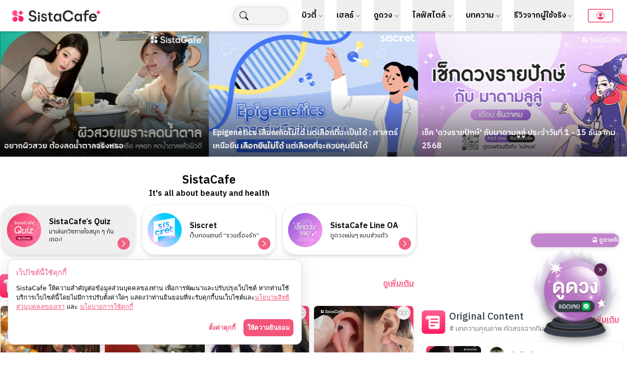

--- FILE ---
content_type: text/css; charset=UTF-8
request_url: https://sistacafe.com/_next/static/css/9575a3ad7a287c11.css
body_size: 351
content:
@font-face{font-family:__IBM_Plex_Sans_Thai_70d5f5;font-style:normal;font-weight:400;font-display:swap;src:url(/_next/static/media/db9bfcd87f1d73a3-s.woff2) format("woff2");unicode-range:u+0460-052f,u+1c80-1c8a,u+20b4,u+2de0-2dff,u+a640-a69f,u+fe2e-fe2f}@font-face{font-family:__IBM_Plex_Sans_Thai_70d5f5;font-style:normal;font-weight:400;font-display:swap;src:url(/_next/static/media/4e2312c98e240c05-s.p.woff2) format("woff2");unicode-range:u+02d7,u+0303,u+0331,u+0e01-0e5b,u+200c-200d,u+25cc}@font-face{font-family:__IBM_Plex_Sans_Thai_70d5f5;font-style:normal;font-weight:400;font-display:swap;src:url(/_next/static/media/feed52454563c595-s.woff2) format("woff2");unicode-range:u+0100-02ba,u+02bd-02c5,u+02c7-02cc,u+02ce-02d7,u+02dd-02ff,u+0304,u+0308,u+0329,u+1d00-1dbf,u+1e00-1e9f,u+1ef2-1eff,u+2020,u+20a0-20ab,u+20ad-20c0,u+2113,u+2c60-2c7f,u+a720-a7ff}@font-face{font-family:__IBM_Plex_Sans_Thai_70d5f5;font-style:normal;font-weight:400;font-display:swap;src:url(/_next/static/media/f83e5507ec3854fa-s.woff2) format("woff2");unicode-range:u+00??,u+0131,u+0152-0153,u+02bb-02bc,u+02c6,u+02da,u+02dc,u+0304,u+0308,u+0329,u+2000-206f,u+20ac,u+2122,u+2191,u+2193,u+2212,u+2215,u+feff,u+fffd}@font-face{font-family:__IBM_Plex_Sans_Thai_70d5f5;font-style:normal;font-weight:500;font-display:swap;src:url(/_next/static/media/8934311971e59087-s.woff2) format("woff2");unicode-range:u+0460-052f,u+1c80-1c8a,u+20b4,u+2de0-2dff,u+a640-a69f,u+fe2e-fe2f}@font-face{font-family:__IBM_Plex_Sans_Thai_70d5f5;font-style:normal;font-weight:500;font-display:swap;src:url(/_next/static/media/bfdf244a9384e8b2-s.p.woff2) format("woff2");unicode-range:u+02d7,u+0303,u+0331,u+0e01-0e5b,u+200c-200d,u+25cc}@font-face{font-family:__IBM_Plex_Sans_Thai_70d5f5;font-style:normal;font-weight:500;font-display:swap;src:url(/_next/static/media/b10e9fa1144bb4fb-s.woff2) format("woff2");unicode-range:u+0100-02ba,u+02bd-02c5,u+02c7-02cc,u+02ce-02d7,u+02dd-02ff,u+0304,u+0308,u+0329,u+1d00-1dbf,u+1e00-1e9f,u+1ef2-1eff,u+2020,u+20a0-20ab,u+20ad-20c0,u+2113,u+2c60-2c7f,u+a720-a7ff}@font-face{font-family:__IBM_Plex_Sans_Thai_70d5f5;font-style:normal;font-weight:500;font-display:swap;src:url(/_next/static/media/d13ab8ed065835e4-s.woff2) format("woff2");unicode-range:u+00??,u+0131,u+0152-0153,u+02bb-02bc,u+02c6,u+02da,u+02dc,u+0304,u+0308,u+0329,u+2000-206f,u+20ac,u+2122,u+2191,u+2193,u+2212,u+2215,u+feff,u+fffd}@font-face{font-family:__IBM_Plex_Sans_Thai_70d5f5;font-style:normal;font-weight:600;font-display:swap;src:url(/_next/static/media/d8c0f620f258dcc1-s.woff2) format("woff2");unicode-range:u+0460-052f,u+1c80-1c8a,u+20b4,u+2de0-2dff,u+a640-a69f,u+fe2e-fe2f}@font-face{font-family:__IBM_Plex_Sans_Thai_70d5f5;font-style:normal;font-weight:600;font-display:swap;src:url(/_next/static/media/5fcb63deed33aab6-s.p.woff2) format("woff2");unicode-range:u+02d7,u+0303,u+0331,u+0e01-0e5b,u+200c-200d,u+25cc}@font-face{font-family:__IBM_Plex_Sans_Thai_70d5f5;font-style:normal;font-weight:600;font-display:swap;src:url(/_next/static/media/e595057e1ab84c19-s.woff2) format("woff2");unicode-range:u+0100-02ba,u+02bd-02c5,u+02c7-02cc,u+02ce-02d7,u+02dd-02ff,u+0304,u+0308,u+0329,u+1d00-1dbf,u+1e00-1e9f,u+1ef2-1eff,u+2020,u+20a0-20ab,u+20ad-20c0,u+2113,u+2c60-2c7f,u+a720-a7ff}@font-face{font-family:__IBM_Plex_Sans_Thai_70d5f5;font-style:normal;font-weight:600;font-display:swap;src:url(/_next/static/media/861fabf8a4ffc042-s.woff2) format("woff2");unicode-range:u+00??,u+0131,u+0152-0153,u+02bb-02bc,u+02c6,u+02da,u+02dc,u+0304,u+0308,u+0329,u+2000-206f,u+20ac,u+2122,u+2191,u+2193,u+2212,u+2215,u+feff,u+fffd}@font-face{font-family:__IBM_Plex_Sans_Thai_Fallback_70d5f5;src:local("Arial");ascent-override:110.31%;descent-override:52.78%;line-gap-override:0.00%;size-adjust:101.17%}.__className_70d5f5{font-family:__IBM_Plex_Sans_Thai_70d5f5,__IBM_Plex_Sans_Thai_Fallback_70d5f5;font-style:normal}.__variable_70d5f5{--font-ibm-plex-san-thai:"__IBM_Plex_Sans_Thai_70d5f5","__IBM_Plex_Sans_Thai_Fallback_70d5f5"}

--- FILE ---
content_type: text/css; charset=UTF-8
request_url: https://sistacafe.com/_next/static/css/e0fe4791e51ed074.css
body_size: 563
content:
.floatOverSlot_floatOver__0LmFR{position:fixed;bottom:26px;right:16px;z-index:99}@media only screen and (max-width:768px){.floatOverSlot_floatOver__0LmFR{zoom:75%}}.floatOverSlot_floatOver__0LmFR .floatOverSlot_slotHolder__R4ePv{display:flex;flex-flow:column-reverse;border-radius:10px}.floatOverSlot_floatOver__0LmFR .floatOverSlot_slotHolder__R4ePv .floatOverSlot_slot__yqD6S{max-width:180px;z-index:9}.floatOverSlot_floatOver__0LmFR .floatOverSlot_slotHolder__R4ePv .floatOverSlot_floatText__CTdKD{max-width:180px;overflow:hidden;font-weight:600;font-size:12px;color:#fff;background-color:#c285cd;padding:5px 10px;border-radius:20px;box-shadow:0 0 10px rgba(0,0,0,.176)}.floatOverSlot_floatOver__0LmFR .floatOverSlot_slotHolder__R4ePv .floatOverSlot_floatImage__MKQ1p{filter:drop-shadow(2px 4px 8px hsla(0,0%,0%,.5))}.floatOverSlot_closeButton__nOqIB{position:absolute;color:#fff;padding:5px;border-radius:15px;background-color:#5d2757;bottom:130px;right:25px;z-index:10;cursor:pointer}.policy_popup__UArTO{position:fixed;bottom:16px;left:16px;z-index:100;font-family:system-ui,-apple-system,BlinkMacSystemFont,Segoe UI,Roboto,Oxygen,Ubuntu,Cantarell,Open Sans,Helvetica Neue,sans-serif}.policy_popup__UArTO .policy_policy__r3UNW{width:80vw;background:#fff;display:block;position:relative;border:1px solid #dadada;border-radius:12px;padding:16px;box-shadow:0 7px 29px 0 hsla(240,5%,41%,.2)}@media only screen and (min-width:1024px){.policy_popup__UArTO .policy_policy__r3UNW{width:600px}}.policy_popup__UArTO .policy_policy__r3UNW .policy_h__QXVGe{font-size:.9rem;font-weight:500;margin-bottom:.7rem;color:#f45479}.policy_popup__UArTO .policy_policy__r3UNW .policy_d__jqo_t{font-size:.8rem;margin-bottom:1rem}.policy_popup__UArTO .policy_policy__r3UNW .policy_d__jqo_t a{font-size:.8rem;color:#f45479;text-decoration:underline}.policy_popup__UArTO .policy_policy__r3UNW .policy_l__QeT7W{font-size:.8rem;font-weight:600;margin-left:16px;user-select:none}.policy_popup__UArTO .policy_policy__r3UNW .policy_ls__SLSw9{cursor:pointer}.policy_cookieSetting__NLjm7{width:100%;height:100%;background:rgba(0,0,0,.6);display:flex;justify-content:center;align-items:center;position:fixed;top:0;left:0;z-index:99}.policy_cookieSetting__NLjm7 table,.policy_cookieSetting__NLjm7 td,.policy_cookieSetting__NLjm7 th{border:1px solid #9e9e9e;font-size:.9rem}.policy_cookieSetting__NLjm7 th{background:#f7f7f7}.policy_cookieSetting__NLjm7 td,.policy_cookieSetting__NLjm7 th{padding:8px}.policy_cookieSetting__NLjm7 .policy_cks__HS3eq{width:90vw;max-height:80vh;background:#fff;border-radius:12px;padding:16px;overflow-y:auto}@media only screen and (min-width:1024px){.policy_cookieSetting__NLjm7 .policy_cks__HS3eq{width:40vw;max-height:60vh}}.policy_cookieSetting__NLjm7 .policy_cks__HS3eq .policy_t__I82dg{font-size:1.3rem;font-weight:600}.policy_cookieSetting__NLjm7 .policy_cks__HS3eq .policy_tt__f_6wX{font-size:1.2rem;font-weight:500}.policy_cookieSetting__NLjm7 .policy_cks__HS3eq .policy_ttt__C_0y1{font-size:1rem}.policy_cookieSetting__NLjm7 .policy_ppwrap__ERl1h{background:#fff;border-radius:12px}.policy_cookieSetting__NLjm7 .policy_poppp__WJQvv{width:90vw;max-height:60vh;padding:24px 24px 90px;overflow-y:auto;position:relative;display:block}.policy_cookieSetting__NLjm7 .policy_poppp__WJQvv h1{font-size:1.6rem;margin-bottom:1.1rem}.policy_cookieSetting__NLjm7 .policy_poppp__WJQvv h2{font-size:1.3rem;margin-top:1.2rem}@media only screen and (min-width:1024px){.policy_cookieSetting__NLjm7 .policy_poppp__WJQvv{width:40vw;max-height:60vh}}

--- FILE ---
content_type: text/x-component
request_url: https://sistacafe.com/rules/cookies?_rsc=1wtp7
body_size: -326
content:
0:["VTPOCSrALHpDZgiwo0sQE",[["children","rules",["rules",{"children":["cookies",{"children":["__PAGE__",{}]}]}],null,null]]]


--- FILE ---
content_type: application/javascript; charset=UTF-8
request_url: https://sistacafe.com/_next/static/chunks/7562-c89f0fcd78ba2914.js
body_size: 1947
content:
"use strict";(self.webpackChunk_N_E=self.webpackChunk_N_E||[]).push([[7562],{34361:function(e,t,r){r.d(t,{D:function(){return i}});var n=r(80031),s=r(37915),a=r(58433),o=r(26027),l=r(55288),c=r(11478);let i=e=>{let{rv_id:t,isMe:r,processStatus:i}=e,[u,d]=(0,l.useState)(!1),x=(0,s.l)(),h=(0,a.k)(),p=async(e,r)=>{e.preventDefault(),x.SetLoadingState(!0);try{var n,s;let e=await (0,c.Z)({method:"PUT",url:"/api/reviews/process",data:{rv_id:t,access_token:null!==(n=h.sessionState.access_token)&&void 0!==n?n:"",processStatus:r}}),a=await e.data;e.data.success?window.location.reload():(alert("มีข้อผิดพลาด ไม่สามารถอัพเดทได้!"+(null!==(s=a.msg)&&void 0!==s?s:":status_unknow")),x.SetLoadingState(!1))}catch(e){console.error("API request failed ->",e.response.data.error)}},m=async e=>{if(e.preventDefault(),confirm("ยืนยันการลบ *หมายเหตุ: การลบไม่สามารถกู้คืนบทความได้!")){var r,n;x.SetLoadingState(!0);let e=await fetch("".concat("https://apiv2.sistacafe.com","/api/console/paiya/").concat(t),{method:"DELETE",headers:{Authorization:"Bearer "+(null!==(r=h.sessionState.access_token)&&void 0!==r?r:"")}});200==e.status?window.location.reload():(alert("มีข้อผิดพลาด ไม่สามารลบได้!"+(null!==(n=(await e.json()).msg)&&void 0!==n?n:":status_unknow")),x.SetLoadingState(!1))}};return(0,n.jsxs)("div",{className:"absolute right-2 z-20",children:[(0,n.jsx)("button",{type:"button",onClick:e=>{e.preventDefault(),d(!u)},className:"w-[28px] h-[28px] block rounded-full hover:brightness-90",children:(0,n.jsxs)("svg",{className:"h-6 w-6 text-gray-800 block mx-auto text-white drop-shadow-[0px_0px_2.5px_rgba(0,0,0,0.75)]",width:"24",height:"24",viewBox:"0 0 24 24",strokeWidth:"2",stroke:"currentColor",fill:"none",strokeLinecap:"round",strokeLinejoin:"round",children:[" ",(0,n.jsx)("path",{stroke:"none",d:"M0 0h24v24H0z"})," ",(0,n.jsx)("circle",{cx:"5",cy:"12",r:"1"})," ",(0,n.jsx)("circle",{cx:"12",cy:"12",r:"1"})," ",(0,n.jsx)("circle",{cx:"19",cy:"12",r:"1"})]})}),(0,n.jsxs)("ul",{className:"w-[150px] bg-white absolute right-0 top-6 shadow border border-gray-200 py-1 rounded-lg"+(u?" block":" hidden"),children:[(0,n.jsx)("button",{type:"button",onClick:()=>d(!1),className:"px-2 py-1 block hover:bg-gray-200 w-full text-left",children:"รายงาน"}),r?(0,n.jsxs)(n.Fragment,{children:[(0,n.jsx)("li",{className:" border-t border-gray-300 my-0.5"}),i?"active"==i?(0,n.jsx)("li",{children:(0,n.jsx)("button",{onClick:e=>p(e,"deactive-by-user"),type:"button",className:"px-2 py-1 block hover:bg-gray-200 w-full text-left",children:"ซ่อน"})}):"deactive-by-user"==i||"draft"==i||"edited"==i?(0,n.jsx)("li",{children:(0,n.jsx)("button",{onClick:e=>p(e,"active"),type:"button",className:"px-2 py-1 block hover:bg-gray-200 w-full text-left",children:"เผยแพร่เนื้อหา"})}):"":"",(0,n.jsx)("li",{children:(0,n.jsx)(o.default,{href:"/reviews/edit/"+t,prefetch:!1,className:"px-2 py-1 block hover:bg-gray-200",children:"แก้ไขรีวิว"})}),(0,n.jsx)("li",{children:(0,n.jsx)("button",{type:"button",onClick:e=>m(e),className:"px-2 py-1 block hover:bg-gray-200 w-full text-left",children:"ลบ"})})]}):(0,n.jsx)(n.Fragment,{children:h.sessionState.user.role.match("admin")?(0,n.jsx)("li",{children:(0,n.jsx)("button",{type:"button",onClick:e=>m(e),className:"px-2 py-1 block hover:bg-gray-200 w-full text-left",children:"ลบ"})}):""})]})]})}},74125:function(e,t,r){r.d(t,{GetProcessStatus:function(){return i},SummaryMenu:function(){return c}});var n=r(80031),s=r(26027),a=r(55288),o=r(9664),l=r(14389);let c=e=>{let{con_id:t,isMe:r,access_token:c}=e,[i,u]=(0,a.useState)(!1);return(0,n.jsxs)("div",{className:"absolute right-1.5 z-20",children:[(0,n.jsx)("button",{type:"button",onClick:e=>{e.preventDefault(),u(!i)},className:"w-[28px] h-[28px] block rounded-full hover:brightness-90",children:(0,n.jsxs)("svg",{className:"h-6 w-6 text-gray-800 block mx-auto text-white drop-shadow-[0px_0px_2.5px_rgba(0,0,0,0.75)]",width:"24",height:"24",viewBox:"0 0 24 24",strokeWidth:"2",stroke:"currentColor",fill:"none",strokeLinecap:"round",strokeLinejoin:"round",children:[" ",(0,n.jsx)("path",{stroke:"none",d:"M0 0h24v24H0z"})," ",(0,n.jsx)("circle",{cx:"5",cy:"12",r:"1"})," ",(0,n.jsx)("circle",{cx:"12",cy:"12",r:"1"})," ",(0,n.jsx)("circle",{cx:"19",cy:"12",r:"1"})]})}),(0,n.jsx)(o.M,{children:i&&(0,n.jsx)(l.E.div,{initial:{opacity:0,y:-10},animate:{opacity:1,y:0},exit:{opacity:0,y:-10},transition:{duration:.2},className:"absolute top-7 right-1",style:{marginTop:"-1px"},children:(0,n.jsxs)("ul",{className:"w-[150px] bg-white absolute right-0 top-0 shadow border border-gray-200 py-1 rounded-lg",children:[(0,n.jsx)("button",{type:"button",className:"px-2 py-1 block hover:bg-gray-200 w-full text-left",children:"รายงาน"}),r?(0,n.jsx)(n.Fragment,{children:(0,n.jsx)("li",{children:(0,n.jsx)(s.default,{href:"/c/article/"+t,prefetch:!1,className:"px-2 py-1 block hover:bg-gray-200 border-t border-gray-300",children:"แก้ไขบทความ"})})}):""]})})})]})},i=e=>{let{process:t}=e;switch(t){case"active":return(0,n.jsx)("span",{className:"bg-green-400 text-white text-xs font-medium me-2 px-2.5 py-0.5 rounded-full",children:"เผยแพร่แล้ว"});case"edited":return(0,n.jsx)("span",{className:"bg-blue-400 text-white text-xs font-medium me-2 px-2.5 py-0.5 rounded-full",children:"กำลังแก้ไข"});case"draft":return(0,n.jsx)("span",{className:"bg-blue-400 text-white text-xs font-medium me-2 px-2.5 py-0.5 rounded-full",children:"ดราฟ"});case"submited_review":return(0,n.jsx)("span",{className:"bg-orange-400 text-white text-xs font-medium me-2 px-2.5 py-0.5 rounded-full",children:"กำลังรอรีวิว"});case"deactive-by-user":return(0,n.jsx)("span",{className:"bg-gray-600 text-white text-xs font-medium me-2 px-2.5 py-0.5 rounded-full",children:"ปิดการมองเห็น"});case"deactive-by-admin":return(0,n.jsx)("span",{className:"bg-black text-white text-xs font-medium me-2 px-2.5 py-0.5 rounded-full",children:"ปิดการมองเห็น"});default:return(0,n.jsx)("span",{className:"bg-gray-600 text-white text-xs font-medium me-2 px-2.5 py-0.5 rounded-full",children:t})}}},27168:function(e,t,r){r.d(t,{GY:function(){return a},O_:function(){return n},UK:function(){return s},py:function(){return o}});let n=function(e){let t=arguments.length>1&&void 0!==arguments[1]?arguments[1]:2;return e.toFixed(t).replace(/\B(?=(\d{3})+(?!\d))/g,",")},s=e=>e.toLocaleDateString("th",{timeZone:"Asia/Bangkok",year:"numeric",month:"short",day:"numeric",hour:"numeric",minute:"numeric"})+" น.",a=e=>{let t=new Date,r=new Date(e);if(t.toDateString()!==r.toDateString())return e.toLocaleDateString("en-US",{month:"short",day:"numeric"});{let e=Math.floor((t.getTime()-r.getTime())/1e3),n=Math.floor(e/60),s=Math.floor(n/60);return s>=1?"".concat(s," hour").concat(s>1?"s":""):n>=1?"".concat(n," minute").concat(n>1?"s":""):"".concat(e," second").concat(e>1?"s":"")}},o=e=>(e.setMinutes(0),e.setSeconds(0),(e.getTime()/1e3).toFixed(0))},65055:function(e,t,r){r.d(t,{Bl:function(){return s},Rg:function(){return a},_u:function(){return n}});let n={p:{h:-1,u:"",w:-1,po:-1,alt:"",s3id:""},pt:"single"},s=e=>{let{pic:t}=e;try{return JSON.parse(t)}catch(e){return{p:{s3id:"",u:"",w:0,h:0,po:1,alt:""},pt:"single"}}},a=e=>{let{pics:t}=e,r=JSON.parse(t),n=[];for(let e of r.p)n.push(e.u);return n}}}]);

--- FILE ---
content_type: text/x-component
request_url: https://sistacafe.com/summaries/j-festival-97070?_rsc=1wtp7
body_size: -215
content:
0:["VTPOCSrALHpDZgiwo0sQE",[["children","summaries",["summaries",{"children":[["slug","j-festival-97070","d"],{"children":["__PAGE__",{}]}]}],null,null]]]


--- FILE ---
content_type: application/javascript; charset=UTF-8
request_url: https://sistacafe.com/_next/static/chunks/2960-af10ffc8e936d21a.js
body_size: 14316
content:
(self.webpackChunk_N_E=self.webpackChunk_N_E||[]).push([[2960],{70820:function(e,t,n){"use strict";Object.defineProperty(t,"__esModule",{value:!0}),t.defaultProps=void 0;var i=n(57868);t.defaultProps={activeIndex:0,animationDuration:400,animationEasingFunction:"ease",animationType:i.AnimationType.SLIDE,autoHeight:!1,autoWidth:!1,autoPlay:!1,autoPlayControls:!1,autoPlayDirection:i.AutoplayDirection.LTR,autoPlayInterval:400,autoPlayStrategy:i.AutoPlayStrategy.DEFAULT,children:void 0,controlsStrategy:i.ControlsStrategy.DEFAULT,disableButtonsControls:!1,disableDotsControls:!1,disableSlideInfo:!0,infinite:!1,innerWidth:void 0,items:void 0,keyboardNavigation:!1,mouseTracking:!1,syncStateOnPropsUpdate:!0,name:"",paddingLeft:0,paddingRight:0,responsive:void 0,swipeDelta:20,swipeExtraPadding:200,ssrSilentMode:!0,touchTracking:!0,touchMoveDefaultEvents:!0,onInitialized:function(){},onResized:function(){},onUpdated:function(){},onResizeEvent:void 0,onSlideChange:function(){},onSlideChanged:function(){}}},99408:function(e,t,n){"use strict";var i,o=(i=function(e,t){return(i=Object.setPrototypeOf||(({__proto__:[]})instanceof Array?function(e,t){e.__proto__=t}:function(e,t){for(var n in t)Object.prototype.hasOwnProperty.call(t,n)&&(e[n]=t[n])}))(e,t)},function(e,t){if("function"!=typeof t&&null!==t)throw TypeError("Class extends value "+String(t)+" is not a constructor or null");function n(){this.constructor=e}i(e,t),e.prototype=null===t?Object.create(t):(n.prototype=t.prototype,new n)}),a=function(){return(a=Object.assign||function(e){for(var t,n=1,i=arguments.length;n<i;n++)for(var o in t=arguments[n])Object.prototype.hasOwnProperty.call(t,o)&&(e[o]=t[o]);return e}).apply(this,arguments)},r=Object.create?function(e,t,n,i){void 0===i&&(i=n);var o=Object.getOwnPropertyDescriptor(t,n);o&&("get"in o?t.__esModule:!o.writable&&!o.configurable)||(o={enumerable:!0,get:function(){return t[n]}}),Object.defineProperty(e,i,o)}:function(e,t,n,i){e[i=void 0===i?n:i]=t[n]},s=Object.create?function(e,t){Object.defineProperty(e,"default",{enumerable:!0,value:t})}:function(e,t){e.default=t},u=function(e){if(e&&e.__esModule)return e;var t={};if(null!=e)for(var n in e)"default"!==n&&Object.prototype.hasOwnProperty.call(e,n)&&r(t,e,n);return s(t,e),t},l=function(e,t,n,i){return new(n=n||Promise)(function(o,a){function r(e){try{u(i.next(e))}catch(e){a(e)}}function s(e){try{u(i.throw(e))}catch(e){a(e)}}function u(e){var t;e.done?o(e.value):((t=e.value)instanceof n?t:new n(function(e){e(t)})).then(r,s)}u((i=i.apply(e,t||[])).next())})},c=function(e,t){var n,i,o,a={label:0,sent:function(){if(1&o[0])throw o[1];return o[1]},trys:[],ops:[]},r={next:s(0),throw:s(1),return:s(2)};return"function"==typeof Symbol&&(r[Symbol.iterator]=function(){return this}),r;function s(r){return function(s){var u=[r,s];if(n)throw TypeError("Generator is already executing.");for(;a;)try{if(n=1,i&&(o=2&u[0]?i.return:u[0]?i.throw||((o=i.return)&&o.call(i),0):i.next)&&!(o=o.call(i,u[1])).done)return o;switch(i=0,(u=o?[2&u[0],o.value]:u)[0]){case 0:case 1:o=u;break;case 4:return a.label++,{value:u[1],done:!1};case 5:a.label++,i=u[1],u=[0];continue;case 7:u=a.ops.pop(),a.trys.pop();continue;default:if(!(o=0<(o=a.trys).length&&o[o.length-1])&&(6===u[0]||2===u[0])){a=0;continue}if(3===u[0]&&(!o||u[1]>o[0]&&u[1]<o[3]))a.label=u[1];else if(6===u[0]&&a.label<o[1])a.label=o[1],o=u;else{if(!(o&&a.label<o[2])){o[2]&&a.ops.pop(),a.trys.pop();continue}a.label=o[2],a.ops.push(u)}}u=t.call(e,a)}catch(e){u=[6,e],i=0}finally{n=o=0}if(5&u[0])throw u[1];return{value:u[0]?u[1]:void 0,done:!0}}}},d=function(e){return e&&e.__esModule?e:{default:e}},f=(Object.defineProperty(t,"__esModule",{value:!0}),t.Link=void 0,d(n(55288))),h=d(n(95274)),p=n(70820),v=d(n(50853)),m=(t.Link=v.default,u(n(23229))),g=u(n(76121)),y=n(57868),P=(function(e,t){for(var n in e)"default"===n||Object.prototype.hasOwnProperty.call(t,n)||r(t,e,n)}(n(57868),t),function(e){function t(t){var n=e.call(this,t)||this;return n.swipeListener=null,n._handleKeyboardEvents=function(e){switch(e.code){case"Space":return n.props.autoPlay&&n._handlePlayPauseToggle();case"ArrowLeft":return n.slidePrev(e);case"ArrowRight":return n.slideNext(e)}},n._handleBeforeSlideEnd=function(e){return l(n,void 0,void 0,function(){var t,n,i;return c(this,function(o){switch(o.label){case 0:return(i=(n=this.state).activeIndex,t=n.itemsCount,n=n.fadeoutAnimationProcessing,g.shouldRecalculateSlideIndex(i,t))?(i=g.getUpdateSlidePositionIndex(i,t),[4,this._handleUpdateSlidePosition(i)]):[3,2];case 1:return o.sent(),[3,4];case 2:return n?[4,this.setState({fadeoutAnimationIndex:null,fadeoutAnimationPosition:null,fadeoutAnimationProcessing:!1})]:[3,4];case 3:o.sent(),o.label=4;case 4:return this._handleSlideChanged(e),[2]}})})},n._handleMouseEnter=function(){var e=n.props.autoPlayStrategy;g.shouldCancelAutoPlayOnHover(e)&&n.state.isAutoPlaying&&(n.isHovered=!0,n._handlePause())},n._handleMouseLeave=function(){n.state.isAutoPlaying&&(n.isHovered=!1,n._handlePlay())},n._handlePause=function(){n._clearAutoPlayTimeout()},n._handlePlayPauseToggle=function(){return l(n,void 0,void 0,function(){var e;return c(this,function(t){switch(t.label){case 0:return e=this.state.isAutoPlaying,this.hasUserAction=!0,[4,this.setState({isAutoPlaying:!e,isAutoPlayCanceledOnAction:!0})];case 1:return t.sent(),e?this._handlePause():this._handlePlay(),[2]}})})},n._setRootComponentRef=function(e){return n.rootElement=e},n._setStageComponentRef=function(e){return n.stageComponent=e},n._renderStageItem=function(e,t){var i=g.getRenderStageItemStyles(t,n.state),o=g.getRenderStageItemClasses(t,n.state);return f.default.createElement(m.StageItem,{styles:i,className:o,key:"stage-item-".concat(t),item:e})},n._renderSlideInfo=function(){var e=n.props.renderSlideInfo,t=n.state,i=t.activeIndex,t=t.itemsCount;return f.default.createElement(m.SlideInfo,{itemsCount:t,activeIndex:i,renderSlideInfo:e})},n.state=g.calculateInitialState(t,null),n.isHovered=!1,n.isAnimationDisabled=!1,n.isTouchMoveProcessStarted=!1,n.cancelTouchAnimations=!1,n.hasUserAction=!1,n.rootElement=null,n.rootComponentDimensions={},n.stageComponent=null,n.startTouchmovePosition=void 0,n.slideTo=n.slideTo.bind(n),n.slidePrev=n.slidePrev.bind(n),n.slideNext=n.slideNext.bind(n),n._handleTouchmove=n._handleTouchmove.bind(n),n._handleTouchend=n._handleTouchend.bind(n),n._handleDotClick=n._handleDotClick.bind(n),n._handleResize=n._handleResize.bind(n),t=g.debounce(n._handleResize,100),n._handleResizeDebounced=t[0],n._cancelResizeDebounced=t[1],n}return o(t,e),t.prototype.componentDidMount=function(){return l(this,void 0,void 0,function(){return c(this,function(e){switch(e.label){case 0:return[4,this._setInitialState()];case 1:return e.sent(),this._addEventListeners(),this._setupSwipeHandlers(),this.props.autoPlay&&this._handlePlay(),[2]}})})},t.prototype.componentDidUpdate=function(e){var t=this.props,n=t.activeIndex,i=t.animationDuration,o=t.autoWidth,a=t.children,r=t.infinite,s=t.items,u=t.paddingLeft,l=t.paddingRight,c=t.responsive,d=t.swipeExtraPadding,f=t.mouseTracking,h=t.swipeDelta,p=t.touchTracking,t=t.touchMoveDefaultEvents;a&&e.children!==a||e.autoWidth!==o||e.infinite!==r||e.items!==s||e.paddingLeft!==u||e.paddingRight!==l||e.responsive!==c||e.swipeExtraPadding!==d?this._updateComponent():(e.animationDuration!==i&&this.setState({animationDuration:i}),e.activeIndex!==n&&this.slideTo(n,y.EventType.UPDATE)),e.swipeDelta===h&&e.mouseTracking===f&&e.touchTracking===p&&e.touchMoveDefaultEvents===t||this._updateSwipeProps(),this.props.keyboardNavigation!==e.keyboardNavigation&&this._updateEventListeners()},t.prototype.componentWillUnmount=function(){this._cancelResizeDebounced(),this._cancelTimeoutAnimations(),this._removeEventListeners()},Object.defineProperty(t.prototype,"eventObject",{get:function(){var e=this.state,t=e.itemsInSlide,e=e.activeIndex,n=g.getSlideItemInfo(this.state),i=n.isNextSlideDisabled,n=n.isPrevSlideDisabled;return{item:e,slide:g.getActiveSlideIndex(i,this.state),itemsInSlide:t,isNextSlideDisabled:i,isPrevSlideDisabled:n,type:y.EventType.ACTION}},enumerable:!1,configurable:!0}),Object.defineProperty(t.prototype,"isFadeoutAnimationAllowed",{get:function(){var e=this.state.itemsInSlide,t=this.props,n=t.animationType,i=t.paddingLeft,o=t.paddingRight,t=t.autoWidth;return 1===e&&n===y.AnimationType.FADEOUT&&!(i||o||t)},enumerable:!1,configurable:!0}),Object.defineProperty(t.prototype,"touchmovePosition",{get:function(){return void 0!==this.startTouchmovePosition?this.startTouchmovePosition:this.state.translate3d},enumerable:!1,configurable:!0}),t.prototype.slideTo=function(e,t){var n,i,o;void 0===e&&(e=0),this._handlePause(),this.isFadeoutAnimationAllowed?(n=g.getUpdateSlidePositionIndex(e,this.state.itemsCount),i=g.getFadeoutAnimationPosition(n,this.state),o=g.getFadeoutAnimationIndex(this.state),this._handleSlideTo({activeIndex:n,fadeoutAnimationIndex:o,fadeoutAnimationPosition:i,eventType:t})):this._handleSlideTo({activeIndex:e,eventType:t})},t.prototype.slidePrev=function(e){this._handlePause(),e&&e.isTrusted&&(this.hasUserAction=!0);var t,n,e=this.state.activeIndex-1;this.isFadeoutAnimationAllowed?(t=-this.state.stageWidth,n=g.getFadeoutAnimationIndex(this.state),this._handleSlideTo({activeIndex:e,fadeoutAnimationIndex:n,fadeoutAnimationPosition:t})):this._handleSlideTo({activeIndex:e})},t.prototype.slideNext=function(e){this._handlePause(),e&&e.isTrusted&&(this.hasUserAction=!0);var t,n,e=this.state.activeIndex+1;this.isFadeoutAnimationAllowed?(t=this.state.stageWidth,n=g.getFadeoutAnimationIndex(this.state),this._handleSlideTo({activeIndex:e,fadeoutAnimationIndex:n,fadeoutAnimationPosition:t})):this._handleSlideTo({activeIndex:e})},t.prototype._addEventListeners=function(){window.addEventListener("resize",this._handleResizeDebounced),this.props.keyboardNavigation&&window.addEventListener("keyup",this._handleKeyboardEvents)},t.prototype._removeEventListeners=function(){this.swipeListener&&this.swipeListener.destroy(),window.removeEventListener("resize",this._handleResizeDebounced),window.removeEventListener("keyup",this._handleKeyboardEvents)},t.prototype._updateEventListeners=function(){this.props.keyboardNavigation?window.addEventListener("keyup",this._handleKeyboardEvents):window.removeEventListener("keyup",this._handleKeyboardEvents)},t.prototype._handleResize=function(e){return l(this,void 0,void 0,function(){var t,n,i,o;return c(this,function(r){switch(r.label){case 0:return(i=this.props.onResizeEvent,n=g.getElementDimensions(this.rootElement),(i||g.shouldHandleResizeEvent)(e,this.rootComponentDimensions,n))?(this._cancelTimeoutAnimations(),this.rootComponentDimensions=n,n=(i=this.state).itemsCount,t=i.isAutoPlaying,i=g.getUpdateSlidePositionIndex(this.state.activeIndex,n),n=g.calculateInitialState(a(a({},this.props),{activeIndex:i}),this.stageComponent),i=g.getTranslate3dProperty(n.activeIndex,n),o=a(a({},n),{translate3d:i,isAutoPlaying:t}),g.animate(this.stageComponent,{position:-i}),[4,this.setState(o)]):[3,2];case 1:r.sent(),this._handleResized({itemsInSlide:o.itemsInSlide}),this.isAnimationDisabled=!1,t&&this._handlePlay(),r.label=2;case 2:return[2]}})})},t.prototype._handleTouchmove=function(e,t){var n=t.absY,i=t.absX,o=t.deltaX,t=this.props.swipeDelta,a=this.state,r=a.swipeShiftValue,s=a.swipeLimitMin,u=a.swipeLimitMax,l=a.infinite,a=a.fadeoutAnimationProcessing;if(this.hasUserAction=!0,!(a||!this.isTouchMoveProcessStarted&&g.isVerticalTouchmoveDetected(i,n,t))){this.isTouchMoveProcessStarted||(this._cancelTimeoutAnimations(),this._setTouchmovePosition(),this.isAnimationDisabled=!0,this.isTouchMoveProcessStarted=!0,this._handleSlideChange());var c=g.getTouchmoveTranslatePosition(o,this.touchmovePosition);if(!1===l)return s<c||c<-u?void 0:void g.animate(this.stageComponent,{position:c});if(g.shouldRecalculateSwipePosition(c,s,u))try{!function e(){g.getIsLeftDirection(o)?c+=r:c+=-r,g.shouldRecalculateSwipePosition(c,s,u)&&e()}()}catch(e){g.debug(e)}g.animate(this.stageComponent,{position:c})}},t.prototype._handleTouchend=function(e,t){var n,i,o,t=t.deltaX;this._clearTouchmovePosition(),this.isTouchMoveProcessStarted&&(this.isTouchMoveProcessStarted=!1,n=this.state.animationDuration,i=this.props.animationEasingFunction,o=g.getTranslateXProperty(this.stageComponent),t=g.getSwipeTouchendPosition(this.state,t,o),g.animate(this.stageComponent,{position:t,animationDuration:n,animationEasingFunction:i}),this._handleBeforeTouchEnd(t))},t.prototype._handleBeforeTouchEnd=function(e){var t=this,n=this.state.animationDuration;this.touchEndTimeoutId=window.setTimeout(function(){return l(t,void 0,void 0,function(){var t,n,i,o=this;return c(this,function(a){switch(a.label){case 0:return t=g.getSwipeTouchendIndex(e,this.state),n=g.getTranslate3dProperty(t,this.state),g.animate(this.stageComponent,{position:-n}),i=g.getTransitionProperty(),[4,this.setState({activeIndex:t,translate3d:n,transition:i})];case 1:return a.sent(),requestAnimationFrame(function(){return o._handleSlideChanged()}),[2]}})})},n)},t.prototype._handleSlideTo=function(e){var t=e.activeIndex,n=void 0===t?0:t,t=e.fadeoutAnimationIndex,i=void 0===t?null:t,t=e.fadeoutAnimationPosition,o=void 0===t?null:t,a=e.eventType;return l(this,void 0,void 0,function(){var e,t,r,s,u=this;return c(this,function(l){switch(l.label){case 0:return(r=(t=this.props).infinite,t=t.animationEasingFunction,s=(e=this.state).itemsCount,e=e.animationDuration,this.isAnimationDisabled||this.state.activeIndex===n||!r&&g.shouldCancelSlideAnimation(n,s))?[2]:(this.isAnimationDisabled=!0,this._cancelTimeoutAnimations(),this._handleSlideChange(a),r=!1,s=g.getTranslate3dProperty(n,this.state),t=null!==i&&null!==o?(r=!0,g.getTransitionProperty()):g.getTransitionProperty({animationDuration:e,animationEasingFunction:t}),[4,this.setState({activeIndex:n,transition:t,translate3d:s,animationDuration:e,fadeoutAnimationIndex:i,fadeoutAnimationPosition:o,fadeoutAnimationProcessing:r})]);case 1:return l.sent(),this.slideEndTimeoutId=window.setTimeout(function(){return u._handleBeforeSlideEnd(a)},e),[2]}})})},t.prototype._handleUpdateSlidePosition=function(e){return l(this,void 0,void 0,function(){var t,n,i;return c(this,function(o){switch(o.label){case 0:return t=this.state.animationDuration,n=g.getTranslate3dProperty(e,this.state),i=g.getTransitionProperty({animationDuration:0}),[4,this.setState({activeIndex:e,translate3d:n,transition:i,animationDuration:t,fadeoutAnimationIndex:null,fadeoutAnimationPosition:null,fadeoutAnimationProcessing:!1})];case 1:return o.sent(),[2]}})})},t.prototype._handleUpdated=function(){this.props.onUpdated&&this.props.onUpdated(a(a({},this.eventObject),{type:y.EventType.UPDATE}))},t.prototype._handleResized=function(e){void 0===e&&(e={}),this.props.onResized&&this.props.onResized(a(a(a({},this.eventObject),e),{type:y.EventType.RESIZE}))},t.prototype._handleSlideChange=function(e){this.props.onSlideChange&&(e=e?a(a({},this.eventObject),{type:e}):this.eventObject,this.props.onSlideChange(e))},t.prototype._handleSlideChanged=function(e){return l(this,void 0,void 0,function(){var t,n,i,o;return c(this,function(r){switch(r.label){case 0:return(t=(n=this.state).isAutoPlaying,n=n.isAutoPlayCanceledOnAction,o=(i=this.props).autoPlayStrategy,i=i.onSlideChanged,g.shouldCancelAutoPlayOnAction(o)&&this.hasUserAction&&!n)?[4,this.setState({isAutoPlayCanceledOnAction:!0,isAutoPlaying:!1})]:[3,2];case 1:return r.sent(),[3,3];case 2:t&&this._handlePlay(),r.label=3;case 3:return this.isAnimationDisabled=!1,i&&(o=e?a(a({},this.eventObject),{type:e}):this.eventObject,i(o)),e===y.EventType.UPDATE&&this._handleUpdated(),[2]}})})},t.prototype._handleDotClick=function(e){this.hasUserAction=!0,this.slideTo(e)},t.prototype._handlePlay=function(){this._setAutoPlayInterval()},t.prototype._cancelTimeoutAnimations=function(){this._clearAutoPlayTimeout(),this._clearSlideEndTimeout(),this.clearTouchendTimeout()},t.prototype._clearAutoPlayTimeout=function(){window.clearTimeout(this.autoPlayTimeoutId),this.autoPlayTimeoutId=void 0},t.prototype._clearSlideEndTimeout=function(){clearTimeout(this.slideEndTimeoutId),this.slideEndTimeoutId=void 0},t.prototype.clearTouchendTimeout=function(){clearTimeout(this.touchEndTimeoutId),this.touchEndTimeoutId=void 0},t.prototype._clearTouchmovePosition=function(){this.startTouchmovePosition=void 0},t.prototype._setTouchmovePosition=function(){var e=g.getTranslateXProperty(this.stageComponent);this.startTouchmovePosition=-e},t.prototype._setInitialState=function(){return l(this,void 0,void 0,function(){var e;return c(this,function(t){switch(t.label){case 0:return e=g.calculateInitialState(this.props,this.stageComponent),this.rootComponentDimensions=g.getElementDimensions(this.rootElement),[4,this.setState(e)];case 1:return t.sent(),this.props.onInitialized&&this.props.onInitialized(a(a({},this.eventObject),{type:y.EventType.INIT})),[2]}})})},t.prototype._setAutoPlayInterval=function(){var e=this,t=this.props,n=t.autoPlayDirection,t=t.autoPlayInterval;this.autoPlayTimeoutId=window.setTimeout(function(){e.isHovered||(n===y.AutoplayDirection.RTL?e.slidePrev():e.slideNext())},t)},t.prototype._setupSwipeHandlers=function(){this.swipeListener=new h.default({element:this.rootElement,delta:this.props.swipeDelta,onSwiping:this._handleTouchmove,onSwiped:this._handleTouchend,rotationAngle:5,mouseTrackingEnabled:this.props.mouseTracking,touchTrackingEnabled:this.props.touchTracking,preventDefaultTouchmoveEvent:!this.props.touchMoveDefaultEvents,preventTrackingOnMouseleave:!0}),this.swipeListener.init()},t.prototype._updateComponent=function(){var e=this,t=(this.props.syncStateOnPropsUpdate?this.state:this.props).activeIndex,n=a(a({},this.props),{activeIndex:t});this._cancelTimeoutAnimations(),this.isAnimationDisabled=!1,this.state.isAutoPlaying&&this._handlePlay(),this.setState({clones:g.createClones(n)}),requestAnimationFrame(function(){e.setState(g.calculateInitialState(n,e.stageComponent),function(){return e._handleUpdated()})})},t.prototype._updateSwipeProps=function(){this.swipeListener&&this.swipeListener.update({delta:this.props.swipeDelta,mouseTrackingEnabled:this.props.mouseTracking,touchTrackingEnabled:this.props.touchTracking,preventDefaultTouchmoveEvent:!this.props.touchMoveDefaultEvents})},t.prototype._renderDotsNavigation=function(){var e=this.props,t=e.renderDotsItem,e=e.controlsStrategy;return f.default.createElement(m.DotsNavigation,{state:this.state,onClick:this._handleDotClick,renderDotsItem:t,controlsStrategy:e})},t.prototype._renderPrevButton=function(){var e=this.props.renderPrevButton,t=g.getSlideItemInfo(this.state).isPrevSlideDisabled;return f.default.createElement(m.PrevNextButton,{name:"prev",onClick:this.slidePrev,isDisabled:t,renderPrevButton:e})},t.prototype._renderNextButton=function(){var e=this.props.renderNextButton,t=g.getSlideItemInfo(this.state).isNextSlideDisabled;return f.default.createElement(m.PrevNextButton,{name:"next",onClick:this.slideNext,isDisabled:t,renderNextButton:e})},t.prototype._renderPlayPauseButton=function(){var e=this.props.renderPlayPauseButton,t=this.state.isAutoPlaying;return f.default.createElement(m.PlayPauseButton,{isPlaying:t,onClick:this._handlePlayPauseToggle,renderPlayPauseButton:e})},t.prototype.render=function(){var e=this.state,t=e.translate3d,n=e.clones,i=e.transition,e=e.canUseDom,o=g.shouldDisableDots(this.props,this.state),a=g.shouldDisableButtons(this.props,this.state),r=g.getRenderWrapperStyles(this.props,this.state,this.stageComponent),t=g.getRenderStageStyles({translate3d:t},{transition:i}),i=this.props.ssrSilentMode||e?"":y.Modifiers.SSR,e=g.concatClassnames(y.Classnames.ROOT,i);return f.default.createElement("div",{className:e},f.default.createElement("div",{ref:this._setRootComponentRef},f.default.createElement("div",{style:r,className:y.Classnames.WRAPPER,onMouseEnter:this._handleMouseEnter,onMouseLeave:this._handleMouseLeave},f.default.createElement("ul",{style:t,className:y.Classnames.STAGE,ref:this._setStageComponentRef},n.map(this._renderStageItem)))),o?null:this._renderDotsNavigation(),a?null:this._renderPrevButton(),a?null:this._renderNextButton(),this.props.disableSlideInfo?null:this._renderSlideInfo(),this.props.autoPlayControls?this._renderPlayPauseButton():null)},t.defaultProps=p.defaultProps,t}(f.default.PureComponent));t.default=P},57868:function(e,t){"use strict";var n,i,o,a,r,s,u;Object.defineProperty(t,"__esModule",{value:!0}),t.Modifiers=t.Classnames=t.AutoplayDirection=t.ControlsStrategy=t.AutoPlayStrategy=t.AnimationType=t.EventType=void 0,(n=t.EventType||(t.EventType={})).ACTION="action",n.INIT="init",n.RESIZE="resize",n.UPDATE="update",(i=t.AnimationType||(t.AnimationType={})).FADEOUT="fadeout",i.SLIDE="slide",(o=t.AutoPlayStrategy||(t.AutoPlayStrategy={})).DEFAULT="default",o.ALL="all",o.ACTION="action",o.NONE="none",(a=t.ControlsStrategy||(t.ControlsStrategy={})).DEFAULT="default",a.ALTERNATE="alternate",a.RESPONSIVE="responsive",(r=t.AutoplayDirection||(t.AutoplayDirection={})).RTL="rtl",r.LTR="ltr",(s=t.Classnames||(t.Classnames={})).ANIMATED="animated animated-out fadeOut",s.ROOT="alice-carousel",s.WRAPPER="alice-carousel__wrapper",s.STAGE="alice-carousel__stage",s.STAGE_ITEM="alice-carousel__stage-item",s.DOTS="alice-carousel__dots",s.DOTS_ITEM="alice-carousel__dots-item",s.PLAY_BTN="alice-carousel__play-btn",s.PLAY_BTN_ITEM="alice-carousel__play-btn-item",s.PLAY_BTN_WRAPPER="alice-carousel__play-btn-wrapper",s.SLIDE_INFO="alice-carousel__slide-info",s.SLIDE_INFO_ITEM="alice-carousel__slide-info-item",s.BUTTON_PREV="alice-carousel__prev-btn",s.BUTTON_PREV_WRAPPER="alice-carousel__prev-btn-wrapper",s.BUTTON_PREV_ITEM="alice-carousel__prev-btn-item",s.BUTTON_NEXT="alice-carousel__next-btn",s.BUTTON_NEXT_WRAPPER="alice-carousel__next-btn-wrapper",s.BUTTON_NEXT_ITEM="alice-carousel__next-btn-item",(u=t.Modifiers||(t.Modifiers={})).ACTIVE="__active",u.INACTIVE="__inactive",u.CLONED="__cloned",u.CUSTOM="__custom",u.PAUSE="__pause",u.SEPARATOR="__separator",u.SSR="__ssr",u.TARGET="__target"},48702:function(e,t,n){"use strict";Object.defineProperty(t,"__esModule",{value:!0}),t.isClonedItem=t.isTargetItem=t.isActiveItem=t.getRenderStageItemClasses=void 0;var i=n(57868),o=n(27639),a=n(14106),r=(t.getRenderStageItemClasses=function(e,n){void 0===e&&(e=0);var a=n.fadeoutAnimationIndex,r=(0,t.isActiveItem)(e,n)?i.Modifiers.ACTIVE:"",s=(0,t.isClonedItem)(e,n)?i.Modifiers.CLONED:"",n=(0,t.isTargetItem)(e,n)?i.Modifiers.TARGET:"",e=e===a?i.Classnames.ANIMATED:"";return(0,o.concatClassnames)(i.Classnames.STAGE_ITEM,r,s,n,e)},function(e,t){void 0===e&&(e=0);var n=t.activeIndex,i=t.itemsInSlide,o=t.itemsOffset,r=t.infinite,t=t.autoWidth,s=(0,a.getShiftIndex)(i,o);return t&&r?e-s===n+o:(t=n+s,r?t<=e&&e<t+i:n<=e&&e<t)}),s=(t.isActiveItem=r,function(e,t){void 0===e&&(e=0);var n=t.activeIndex,i=t.itemsInSlide,o=t.itemsOffset,r=t.infinite,t=t.autoWidth,i=(0,a.getShiftIndex)(i,o);return r?t&&r?e-i===n+o:e===n+i:e===n}),u=(t.isTargetItem=s,function(e,t){void 0===e&&(e=0);var n=t.itemsInSlide,i=t.itemsOffset,o=t.itemsCount,r=t.infinite,t=t.autoWidth;return!!r&&(t&&r?e<n||o-1+n<e:e<(t=(0,a.getShiftIndex)(n,i))||o-1+t<e)});t.isClonedItem=u},27639:function(e,t,n){"use strict";Object.defineProperty(t,"__esModule",{value:!0}),t.calculateInitialState=t.getIsStageContentPartial=t.concatClassnames=void 0;var i=n(23884),o=n(14106),a=(t.concatClassnames=function(){for(var e=[],t=0;t<arguments.length;t++)e[t]=arguments[t];return e.filter(Boolean).join(" ")},function(e,t,n){return void 0===t&&(t=0),void 0===n&&(n=0),!(e=void 0!==e&&e)&&n<=t}),r=(t.getIsStageContentPartial=a,function(e,t,n){void 0===n&&(n=(0,i.canUseDOM)());var a,r,s=e.animationDuration,s=void 0===s?0:s,u=e.infinite,u=void 0!==u&&u,l=e.autoPlay,l=void 0!==l&&l,c=e.autoWidth,c=void 0!==c&&c,d=(0,i.createClones)(e),f=(0,i.getTransitionProperty)(),h=(0,i.getItemsCount)(e),p=(0,i.getItemsOffset)(e),v=(0,i.getItemsInSlide)(h,e),m=(0,o.getStartIndex)(e.activeIndex,h),m=(0,o.getActiveIndex)({startIndex:m,itemsCount:h,infinite:u}),g=(0,i.getElementDimensions)(t).width,y=(t=(a=c?(t=(0,i.createAutowidthTransformationSet)(t,g,u)).coords:(t=(0,i.createDefaultTransformationSet)(d,g,v,u)).coords,r=t.content,t).partial,(0,o.getItemCoords)(-v,a).position),P=(0,o.getSwipeLimitMin)({itemsOffset:p,transformationSet:a},e),e=(0,o.getSwipeLimitMax)({itemsCount:h,itemsOffset:p,itemsInSlide:v,transformationSet:a},e),S=(0,o.getSwipeShiftValue)(h,a);return{activeIndex:m,autoWidth:c,animationDuration:s,clones:d,infinite:u,itemsCount:h,itemsInSlide:v,itemsOffset:p,translate3d:(0,i.getTranslate3dProperty)(m,{itemsInSlide:v,itemsOffset:p,transformationSet:a,autoWidth:c,infinite:u}),stageWidth:g,stageContentWidth:r,initialStageHeight:0,isStageContentPartial:t,isAutoPlaying:l,isAutoPlayCanceledOnAction:!1,transformationSet:a,transition:f,fadeoutAnimationIndex:null,fadeoutAnimationPosition:null,fadeoutAnimationProcessing:!1,swipeLimitMin:P,swipeLimitMax:e,swipeAllowedPositionMax:y,swipeShiftValue:S,canUseDom:n}});t.calculateInitialState=r},51695:function(e,t,n){"use strict";Object.defineProperty(t,"__esModule",{value:!0}),t.shouldCancelAutoPlayOnHover=t.shouldCancelAutoPlayOnAction=t.getItemIndexForDotNavigation=t.checkIsTheLastDotIndex=t.getDotsNavigationLength=t.hasDotForEachSlide=t.isStrategy=t.shouldDisableButtons=t.shouldDisableDots=t.shouldDisableControls=void 0;var i=n(57868);function o(e,n){var e=(e||{}).controlsStrategy,n=n||{},o=n.itemsInSlide,a=n.itemsCount,n=n.autoWidth;if((0,t.isStrategy)(e,i.ControlsStrategy.RESPONSIVE))return!n&&o===a}t.shouldDisableControls=o,t.shouldDisableDots=function(e,t){return e.disableDotsControls||o(e,t)},t.shouldDisableButtons=function(e,t){return e.disableButtonsControls||!e.infinite&&o(e,t)};var a=(t.isStrategy=function(e,t){return void 0===e&&(e=""),void 0===t&&(t=""),!!(e&&e.includes(t))},function(e,n){return e||(0,t.isStrategy)(n,i.ControlsStrategy.ALTERNATE)}),r=(t.hasDotForEachSlide=a,function(e,t,n){return void 0===e&&(e=0),void 0===t&&(t=1),(n=void 0!==n&&n)?e:0!==Number(t)&&Math.ceil(e/t)||0}),s=(t.getDotsNavigationLength=r,function(e,t,n){return!t&&e===n-1}),u=(t.checkIsTheLastDotIndex=s,function(e,t,n,i){return(t?n-i:e*i)||0}),l=(t.getItemIndexForDotNavigation=u,function(e){return(e=void 0===e?"":e)===i.AutoPlayStrategy.ACTION||e===i.AutoPlayStrategy.ALL}),c=(t.shouldCancelAutoPlayOnAction=l,function(e){return(e=void 0===e?"":e)===i.AutoPlayStrategy.DEFAULT||e===i.AutoPlayStrategy.ALL});t.shouldCancelAutoPlayOnHover=c},32107:function(e,t){"use strict";Object.defineProperty(t,"__esModule",{value:!0}),t.debug=void 0,t.debug=function(){for(var e=[],t=0;t<arguments.length;t++)e[t]=arguments[t]}},23884:function(e,t,n){"use strict";var i=function(){return(i=Object.assign||function(e){for(var t,n=1,i=arguments.length;n<i;n++)for(var o in t=arguments[n])Object.prototype.hasOwnProperty.call(t,o)&&(e[o]=t[o]);return e}).apply(this,arguments)},o=(Object.defineProperty(t,"__esModule",{value:!0}),t.getItemsInSlide=t.canUseDOM=t.getTransformMatrix=t.getTranslateXProperty=t.getTouchmoveTranslatePosition=t.getTranslate3dProperty=t.getRenderStageItemStyles=t.getRenderStageStyles=t.getTransitionProperty=t.getRenderWrapperStyles=t.animate=t.shouldHandleResizeEvent=t.getElementFirstChild=t.getElementCursor=t.getAutoheightProperty=t.getElementDimensions=t.getItemWidth=t.createDefaultTransformationSet=t.createAutowidthTransformationSet=t.isElement=t.createClones=t.getItemsOffset=t.getItemsCount=t.getSlides=void 0,n(28851)),a=n(14106),r=(t.getSlides=function(e){var t=e.children,e=e.items;return t?t.length?t:[t]:void 0===e?[]:e},function(e){return(0,t.getSlides)(e).length}),s=(t.getItemsCount=r,function(e){var t=e.infinite,n=e.paddingRight,e=e.paddingLeft;return t&&(e||n)?1:0}),u=(t.getItemsOffset=s,function(e){var n,i,o,a,r=(0,t.getSlides)(e);return e.infinite?(n=(0,t.getItemsCount)(e),a=(0,t.getItemsOffset)(e),o=Math.min(e=(0,t.getItemsInSlide)(n,e),n)+a,i=r.slice(0,o),o=r.slice(-o),a&&e===n&&(a=r[0],e=r.slice(-1)[0],o.unshift(e),i.push(a)),o.concat(r,i)):r}),l=(t.createClones=u,function(e){try{return e instanceof Element||e instanceof HTMLDocument}catch(e){return!1}}),c=(t.isElement=l,function(e,n,i){void 0===n&&(n=0),void 0===i&&(i=!1);var a=0,r=!0,s=[];return(0,t.isElement)(e)&&(s=Array.from((null==e?void 0:e.children)||[]).reduce(function(e,t,i){var o=0,i=i-1,s=e[i],t=h(null==t?void 0:t.firstChild).width,t=void 0===t?0:t;return r=(a+=t)<=n,s&&(o=0==i?s.width:s.width+s.position),e.push({position:o,width:t}),e},[]),i||(s=r?(0,o.mapPartialCoords)(s):(e=a-n,(0,o.mapPositionCoords)(s,e)))),{coords:s,content:a,partial:r}}),d=(t.createAutowidthTransformationSet=c,function(e,n,i,a){void 0===a&&(a=!1);var r=0,s=!0,u=[],l=(0,t.getItemWidth)(n,i);return u=e.reduce(function(e,t,i){var o=0,i=e[i-1];return s=(r+=l)<=n,i&&(o=l+i.position||0),e.push({width:l,position:o}),e},[]),{coords:u=a?u:s?(0,o.mapPartialCoords)(u):(i=r-n,(0,o.mapPositionCoords)(u,i)),content:r,partial:s}}),f=(t.createDefaultTransformationSet=d,function(e,t){return 0<t?e/t:e});function h(e){return e&&e.getBoundingClientRect?{width:(e=e.getBoundingClientRect()).width,height:e.height}:{width:0,height:0}}t.getItemWidth=f,t.getElementDimensions=h;var p=(t.getAutoheightProperty=function(e,n,i){var n=(0,t.getElementCursor)(n,i),i=(0,t.getElementFirstChild)(e,n);if((0,t.isElement)(i))return n=parseFloat((e=window.getComputedStyle(i)).marginTop),e=parseFloat(e.marginBottom),Math.ceil(i.offsetHeight+n+e)},function(e,n){var i=n.activeIndex,n=n.itemsInSlide;return e.infinite?i+n+(0,t.getItemsOffset)(e):i}),v=(t.getElementCursor=p,function(e,t){return(e=e&&e.children||[])[t]&&e[t].firstChild||null});t.getElementFirstChild=v,t.shouldHandleResizeEvent=function(e,t,n){return(t=void 0===t?{}:t).width!==(n=void 0===n?{}:n).width},t.animate=function(e,n){var n=n||{},i=n.position,i=void 0===i?0:i,o=n.animationDuration,o=void 0===o?0:o,n=n.animationEasingFunction,n=void 0===n?"ease":n;return e&&(0,t.isElement)(e)&&(e.style.transition="transform ".concat(o,"ms ").concat(n," 0ms"),e.style.transform="translate3d(".concat(i,"px, 0, 0)")),e};var m=(t.getRenderWrapperStyles=function(e,n,i){var o=e||{},a=o.paddingLeft,r=o.paddingRight,s=o.autoHeight,o=o.animationDuration,s=s?(0,t.getAutoheightProperty)(i,e,n):void 0;return{height:s,transition:s?"height ".concat(o,"ms"):void 0,paddingLeft:"".concat(a,"px"),paddingRight:"".concat(r,"px")}},function(e){var e=e||{},t=e.animationDuration,e=e.animationEasingFunction,e=void 0===e?"ease":e;return"transform ".concat(void 0===t?0:t,"ms ").concat(e," 0ms")}),g=(t.getTransitionProperty=m,function(e,t){return e=(e||{}).translate3d,e="translate3d(".concat(-(void 0===e?0:e),"px, 0, 0)"),i(i({},t),{transform:e})}),y=(t.getRenderStageStyles=g,function(e,t){var n=t.transformationSet,i=t.fadeoutAnimationIndex,o=t.fadeoutAnimationPosition,a=t.fadeoutAnimationProcessing,t=t.animationDuration,n=(n[e]||{}).width;return a&&i===e?{transform:"translateX(".concat(o,"px)"),animationDuration:"".concat(t,"ms"),width:"".concat(n,"px")}:{width:n}}),P=(t.getRenderStageItemStyles=y,function(e,t){var n=e,i=t.infinite,o=t.itemsOffset,r=t.itemsInSlide,t=t.transformationSet;return((void 0===t?[]:t)[n=i?e+(0,a.getShiftIndex)(void 0===r?0:r,void 0===o?0:o):n]||{}).position||0}),S=(t.getTranslate3dProperty=P,function(e,t){return-(t-Math.floor(e))});function b(e){return e&&(0,t.isElement)(e)&&window.getComputedStyle(e).transform.match(/(-?[0-9.]+)/g)||[]}t.getTouchmoveTranslatePosition=S,t.getTranslateXProperty=function(e){return Number(e=(e=b(e))&&e[4]||"")},t.getTransformMatrix=b;var T=(t.canUseDOM=function(){var e;try{return!!(null==(e=null==window?void 0:window.document)?void 0:e.createElement)}catch(e){return!1}},function(e,n){var i,o=1,a=n.responsive,r=n.autoWidth,s=n.infinite,n=n.innerWidth;return void 0!==r&&r?void 0!==s&&s?e:o:(a&&(r=Object.keys(a)).length&&(n||(0,t.canUseDOM)())&&(i=void 0===n?window.innerWidth:n,r.forEach(function(t){var n;Number(t)<=i&&(n=(t=a[t]).items,o="contain"===(void 0===(t=t.itemsFit)?"fill":t)?n:Math.min(n,e))})),o||1)});t.getItemsInSlide=T},76121:function(e,t,n){"use strict";var i=Object.create?function(e,t,n,i){void 0===i&&(i=n);var o=Object.getOwnPropertyDescriptor(t,n);o&&("get"in o?t.__esModule:!o.writable&&!o.configurable)||(o={enumerable:!0,get:function(){return t[n]}}),Object.defineProperty(e,i,o)}:function(e,t,n,i){e[i=void 0===i?n:i]=t[n]},o=function(e,t){for(var n in e)"default"===n||Object.prototype.hasOwnProperty.call(t,n)||i(t,e,n)};Object.defineProperty(t,"__esModule",{value:!0}),o(n(27639),t),o(n(23884),t),o(n(48702),t),o(n(15207),t),o(n(14106),t),o(n(32107),t),o(n(50582),t),o(n(51695),t),o(n(28851),t)},28851:function(e,t){"use strict";var n=function(){return(n=Object.assign||function(e){for(var t,n=1,i=arguments.length;n<i;n++)for(var o in t=arguments[n])Object.prototype.hasOwnProperty.call(t,o)&&(e[o]=t[o]);return e}).apply(this,arguments)},i=(Object.defineProperty(t,"__esModule",{value:!0}),t.mapPositionCoords=t.mapPartialCoords=void 0,function(e){return e.map(function(e){return{width:e.width,position:0}})}),o=(t.mapPartialCoords=i,function(e,t){return void 0===t&&(t=0),e.map(function(e){return e.position>t?n(n({},e),{position:t}):e})});t.mapPositionCoords=o},14106:function(e,t){"use strict";Object.defineProperty(t,"__esModule",{value:!0}),t.isVerticalTouchmoveDetected=t.getFadeoutAnimationPosition=t.getFadeoutAnimationIndex=t.getSwipeTouchendIndex=t.getSwipeTouchendPosition=t.getSwipeTransformationCursor=t.getTransformationItemIndex=t.getSwipeShiftValue=t.getItemCoords=t.getIsLeftDirection=t.shouldRecalculateSwipePosition=t.getSwipeLimitMax=t.getSwipeLimitMin=t.shouldCancelSlideAnimation=t.shouldRecalculateSlideIndex=t.getUpdateSlidePositionIndex=t.getActiveIndex=t.getStartIndex=t.getShiftIndex=void 0;var n=(t.getShiftIndex=function(e,t){return(e=void 0===e?0:e)+(t=void 0===t?0:t)},function(e,t){if(void 0===e&&(e=0),t=void 0===t?0:t){if(t<=e)return t-1;if(0<e)return e}return 0}),i=(t.getStartIndex=n,function(e){var n=e.startIndex,n=void 0===n?0:n,i=e.itemsCount,e=e.infinite;return void 0!==e&&e?n:(0,t.getStartIndex)(n,void 0===i?0:i)}),o=(t.getActiveIndex=i,function(e,t){return e<0?t-1:t<=e?0:e}),a=(t.getUpdateSlidePositionIndex=o,function(e,t){return e<0||t<=e}),r=(t.shouldRecalculateSlideIndex=a,function(e,t){return e<0||t<=e}),s=(t.shouldCancelSlideAnimation=r,function(e,t){var n=e.itemsOffset,e=e.transformationSet,e=void 0===e?[]:e,i=t.infinite,t=t.swipeExtraPadding;return i?(e[void 0===n?0:n]||{}).position:Math.min(void 0===t?0:t,void 0===(i=(e[0]||{}).width)?0:i)}),u=(t.getSwipeLimitMin=s,function(e,n){var i=n.infinite,n=n.swipeExtraPadding,n=void 0===n?0:n,o=e.itemsCount,a=e.itemsOffset,r=e.itemsInSlide,r=void 0===r?1:r,e=e.transformationSet,e=void 0===e?[]:e;return i?(e[(void 0===o?1:o)+(0,t.getShiftIndex)(r,void 0===a?0:a)]||{}).position||0:(0,t.getItemCoords)(-r,e).position+n}),l=(t.getSwipeLimitMax=u,function(e,t,n){return-t<=e||Math.abs(e)>=n}),c=(t.shouldRecalculateSwipePosition=l,function(e){return(e=void 0===e?0:e)<0}),d=(t.getIsLeftDirection=c,function(e,t){return(t=void 0===t?[]:t).slice(e=void 0===e?0:e)[0]||{position:0,width:0}}),f=(t.getItemCoords=d,function(e,n){return void 0===e&&(e=0),void 0===n&&(n=[]),(0,t.getItemCoords)(e,n).position}),h=(t.getSwipeShiftValue=f,function(e,t){return void 0===t&&(t=0),(e=void 0===e?[]:e).findIndex(function(e){return e.position>=Math.abs(t)})}),p=(t.getTransformationItemIndex=h,function(e,n,i){return void 0===e&&(e=[]),void 0===n&&(n=0),void 0===i&&(i=0),e=(0,t.getTransformationItemIndex)(e,n),(0,t.getIsLeftDirection)(i)?e:e-1}),v=(t.getSwipeTransformationCursor=p,function(e,n,i){void 0===i&&(i=0);var o=e.infinite,a=e.autoWidth,r=e.isStageContentPartial,s=e.swipeAllowedPositionMax,e=e.transformationSet,i=(0,t.getSwipeTransformationCursor)(e,i,n),n=(0,t.getItemCoords)(i,e).position;if(!o){if(a&&r)return 0;if(s<n)return-s}return-n}),m=(t.getSwipeTouchendPosition=v,function(e,n){var i=n.transformationSet,o=n.itemsInSlide,a=n.itemsOffset,r=n.itemsCount,s=n.infinite,u=n.isStageContentPartial,l=n.activeIndex,n=n.translate3d;return s||!u&&n!==Math.abs(e)?(u=(0,t.getTransformationItemIndex)(i,e),s?u<(n=(0,t.getShiftIndex)(o,a))?r-o-a+u:n+r<=u?u-(n+r):u-n:u):l}),g=(t.getSwipeTouchendIndex=m,function(e){var t=e.infinite,n=e.activeIndex,e=e.itemsInSlide;return t?n+e:n}),y=(t.getFadeoutAnimationIndex=g,function(e,t){var n=t.activeIndex,t=t.stageWidth;return e<n?-((n-e)*t)||0:(e-n)*t||0}),P=(t.getFadeoutAnimationPosition=y,function(e,t,n){return e<(n=void 0===n?0:n)||e<.1*t});t.isVerticalTouchmoveDetected=P},50582:function(e,t){"use strict";Object.defineProperty(t,"__esModule",{value:!0}),t.getSlideItemInfo=t.getSlideInfo=t.getSlideIndexForMultipleItems=t.getSlideIndexForNonMultipleItems=t.getActiveSlideDotsLength=t.getActiveSlideIndex=void 0;var n=(t.getActiveSlideIndex=function(e,n){var n=n||{},i=n.activeIndex,o=n.itemsInSlide,n=n.itemsCount,i=i+o;return 1===o?(0,t.getSlideIndexForNonMultipleItems)(i,o,n):(0,t.getSlideIndexForMultipleItems)(i,o,n,e)},function(e,t){var n;return void 0===t&&(t=1),(e=void 0===e?0:e)&&t?(n=Math.floor(e/t),e%t==0?n-1:n):0}),i=(t.getActiveSlideDotsLength=n,function(e,t,n){return e<t?n-t:n<e?0:e-1}),o=(t.getSlideIndexForNonMultipleItems=i,function(e,n,i,o){var a=(0,t.getActiveSlideDotsLength)(i,n);return e===i+n?0:o||e<n&&0!==e?a:0===e?i%n==0?a:a-1:0<n?Math.floor(e/n)-1:0}),a=(t.getSlideIndexForMultipleItems=o,function(e,t){return void 0===t&&(t=0),(e=(e=void 0===e?0:e)+1)<1?e=t:t<e&&(e=1),{item:e,itemsCount:t}}),r=(t.getSlideInfo=a,function(e){var e=e||{},t=e.itemsInSlide,n=e.activeIndex,i=e.infinite,o=e.itemsCount;return e.isStageContentPartial?{isPrevSlideDisabled:!0,isNextSlideDisabled:!0}:{isPrevSlideDisabled:!1===i&&0===n,isNextSlideDisabled:!1===i&&o-t<=n}});t.getSlideItemInfo=r},15207:function(e,t){"use strict";Object.defineProperty(t,"__esModule",{value:!0}),t.debounce=void 0,t.debounce=function(e,t){function n(){i&&(clearTimeout(i),i=void 0)}void 0===t&&(t=0);var i=void 0;return[function(){for(var o=this,a=[],r=0;r<arguments.length;r++)a[r]=arguments[r];n(),i=window.setTimeout(function(){e.apply(o,a),i=void 0},t)},n]}},2856:function(e,t,n){"use strict";var i,o=(Object.defineProperty(t,"__esModule",{value:!0}),t.DotsNavigation=void 0,(i=n(55288))&&i.__esModule?i:{default:i}),a=n(57868),r=n(76121);t.DotsNavigation=function(e){var t=e.state,n=e.onClick,i=e.onMouseEnter,s=e.onMouseLeave,u=e.controlsStrategy,l=e.renderDotsItem,c=t.itemsCount,d=t.itemsInSlide,f=t.infinite,e=t.autoWidth,h=t.activeIndex,p=(0,r.getSlideItemInfo)(t).isNextSlideDisabled,v=(0,r.hasDotForEachSlide)(e,u),m=(0,r.getDotsNavigationLength)(c,d,v);return o.default.createElement("ul",{className:a.Classnames.DOTS},Array.from({length:c}).map(function(e,u){var g,y,P;if(u<m)return y=(0,r.checkIsTheLastDotIndex)(u,!!f,m),g=(0,r.getItemIndexForDotNavigation)(u,y,c,d),y=(0,r.getActiveSlideIndex)(p,t),v&&((y=h)<0?y=c-1:c<=h&&(y=0),g=u),y=y===u?a.Modifiers.ACTIVE:"",P=l?a.Modifiers.CUSTOM:"",P=(0,r.concatClassnames)(a.Classnames.DOTS_ITEM,y,P),o.default.createElement("li",{key:"dot-item-".concat(u),onMouseEnter:i,onMouseLeave:s,onClick:function(){return n(g)},className:P},l&&l({isActive:!!y,activeIndex:u}))}))}},50853:function(e,t,n){"use strict";var i,o=function(){return(o=Object.assign||function(e){for(var t,n=1,i=arguments.length;n<i;n++)for(var o in t=arguments[n])Object.prototype.hasOwnProperty.call(t,o)&&(e[o]=t[o]);return e}).apply(this,arguments)},a=(Object.defineProperty(t,"__esModule",{value:!0}),(i=n(55288))&&i.__esModule?i:{default:i});t.default=function(e){var t={xDown:null,xUp:null};return a.default.createElement("a",o({onClick:function(e){t.xDown!==t.xUp&&e.preventDefault()},onMouseDown:function(e){e.preventDefault(),t.xUp=null,t.xDown=e.clientX},onMouseUp:function(e){e.preventDefault(),t.xUp=e.clientX}},e),e.children)}},17105:function(e,t,n){"use strict";var i,o=(Object.defineProperty(t,"__esModule",{value:!0}),t.PlayPauseButton=void 0,(i=n(55288))&&i.__esModule?i:{default:i}),a=n(57868),r=n(76121);t.PlayPauseButton=function(e){var t=e.isPlaying,n=e.onClick,e=e.renderPlayPauseButton;return"function"==typeof e?o.default.createElement("div",{className:a.Classnames.PLAY_BTN,onClick:n},e({isPlaying:t})):(e=t?a.Modifiers.PAUSE:"",t=(0,r.concatClassnames)(a.Classnames.PLAY_BTN_ITEM,e),o.default.createElement("div",{className:a.Classnames.PLAY_BTN},o.default.createElement("div",{className:a.Classnames.PLAY_BTN_WRAPPER},o.default.createElement("div",{onClick:n,className:t}))))}},34698:function(e,t,n){"use strict";var i,o=(Object.defineProperty(t,"__esModule",{value:!0}),t.PrevNextButton=void 0,(i=n(55288))&&i.__esModule?i:{default:i}),a=n(57868),r=n(76121);t.PrevNextButton=function(e){var t,n=e.name,i=e.isDisabled,s=e.onClick,u=e.renderPrevButton,e=e.renderNextButton;return"function"==typeof u?o.default.createElement("div",{className:a.Classnames.BUTTON_PREV,onClick:s},u({isDisabled:i})):"function"==typeof e?o.default.createElement("div",{className:a.Classnames.BUTTON_NEXT,onClick:s},e({isDisabled:i})):(e=(u="prev"===n)?"<":">",n=u?a.Classnames.BUTTON_PREV:a.Classnames.BUTTON_NEXT,t=u?a.Classnames.BUTTON_PREV_WRAPPER:a.Classnames.BUTTON_NEXT_WRAPPER,u=u?a.Classnames.BUTTON_PREV_ITEM:a.Classnames.BUTTON_NEXT_ITEM,i=i?a.Modifiers.INACTIVE:"",u=(0,r.concatClassnames)(u,i),o.default.createElement("div",{className:n},o.default.createElement("div",{className:t},o.default.createElement("p",{className:u,onClick:function(e){return s(e)}},o.default.createElement("span",{"data-area":e})))))}},51748:function(e,t,n){"use strict";var i,o=(Object.defineProperty(t,"__esModule",{value:!0}),t.SlideInfo=void 0,(i=n(55288))&&i.__esModule?i:{default:i}),a=n(57868),r=n(76121);t.SlideInfo=function(e){var t=e.activeIndex,n=e.itemsCount,e=e.renderSlideInfo,t=(0,r.getSlideInfo)(t,n).item;return"function"==typeof e?o.default.createElement("div",{className:a.Classnames.SLIDE_INFO},e({item:t,itemsCount:n})):(e=(0,r.concatClassnames)(a.Classnames.SLIDE_INFO_ITEM,a.Modifiers.SEPARATOR),o.default.createElement("div",{className:a.Classnames.SLIDE_INFO},o.default.createElement("span",{className:a.Classnames.SLIDE_INFO_ITEM},t),o.default.createElement("span",{className:e},"/"),o.default.createElement("span",{className:a.Classnames.SLIDE_INFO_ITEM},n)))}},65714:function(e,t,n){"use strict";var i,o=(Object.defineProperty(t,"__esModule",{value:!0}),t.StageItem=void 0,(i=n(55288))&&i.__esModule?i:{default:i});t.StageItem=function(e){var t=e.item,n=e.className,e=e.styles;return o.default.createElement("li",{style:e,className:n},t)}},23229:function(e,t,n){"use strict";Object.defineProperty(t,"__esModule",{value:!0}),t.PrevNextButton=t.PlayPauseButton=t.DotsNavigation=t.StageItem=t.SlideInfo=void 0;var i=n(51748),o=(Object.defineProperty(t,"SlideInfo",{enumerable:!0,get:function(){return i.SlideInfo}}),n(65714)),a=(Object.defineProperty(t,"StageItem",{enumerable:!0,get:function(){return o.StageItem}}),n(2856)),r=(Object.defineProperty(t,"DotsNavigation",{enumerable:!0,get:function(){return a.DotsNavigation}}),n(17105)),s=(Object.defineProperty(t,"PlayPauseButton",{enumerable:!0,get:function(){return r.PlayPauseButton}}),n(34698));Object.defineProperty(t,"PrevNextButton",{enumerable:!0,get:function(){return s.PrevNextButton}})},95274:function(e,t,n){"use strict";function i(e){return(i="function"==typeof Symbol&&"symbol"==typeof Symbol.iterator?function(e){return typeof e}:function(e){return e&&"function"==typeof Symbol&&e.constructor===Symbol&&e!==Symbol.prototype?"symbol":typeof e})(e)}Object.defineProperty(t,"__esModule",{value:!0});var o={};t.default=void 0;var a=function(e,t){if(e&&e.__esModule)return e;if(null===e||"object"!==i(e)&&"function"!=typeof e)return{default:e};var n=s(void 0);if(n&&n.has(e))return n.get(e);var o={},a=Object.defineProperty&&Object.getOwnPropertyDescriptor;for(var r in e)if("default"!==r&&Object.prototype.hasOwnProperty.call(e,r)){var u=a?Object.getOwnPropertyDescriptor(e,r):null;u&&(u.get||u.set)?Object.defineProperty(o,r,u):o[r]=e[r]}return o.default=e,n&&n.set(e,o),o}(n(98241)),r=n(92891);function s(e){if("function"!=typeof WeakMap)return null;var t=new WeakMap,n=new WeakMap;return(s=function(e){return e?n:t})(e)}function u(e,t){for(var n=0;n<t.length;n++){var i=t[n];i.enumerable=i.enumerable||!1,i.configurable=!0,"value"in i&&(i.writable=!0),Object.defineProperty(e,i.key,i)}}function l(e,t,n){return t in e?Object.defineProperty(e,t,{value:n,enumerable:!0,configurable:!0,writable:!0}):e[t]=n,e}Object.keys(r).forEach(function(e){!("default"===e||"__esModule"===e||Object.prototype.hasOwnProperty.call(o,e))&&(e in t&&t[e]===r[e]||Object.defineProperty(t,e,{enumerable:!0,get:function(){return r[e]}}))});var c=function(){var e,t;function n(e){!function(e,t){if(!(e instanceof t))throw TypeError("Cannot call a class as a function")}(this,n),l(this,"state",void 0),l(this,"props",void 0),this.state=a.getInitialState(),this.props=a.getInitialProps(e),this.handleSwipeStart=this.handleSwipeStart.bind(this),this.handleSwipeMove=this.handleSwipeMove.bind(this),this.handleSwipeEnd=this.handleSwipeEnd.bind(this),this.handleMouseDown=this.handleMouseDown.bind(this),this.handleMouseMove=this.handleMouseMove.bind(this),this.handleMouseUp=this.handleMouseUp.bind(this),this.handleMouseLeave=this.handleMouseLeave.bind(this)}return e=[{key:"init",value:function(){this.setupTouchListeners(),this.setupMouseListeners()}},{key:"update",value:function(e){var t=this.props,n=Object.assign({},t,e);if(t.element!==n.element||t.target!==n.target){this.destroy(),this.props=n,this.init();return}this.props=n,(t.mouseTrackingEnabled!==n.mouseTrackingEnabled||t.preventTrackingOnMouseleave!==n.preventTrackingOnMouseleave)&&(this.cleanupMouseListeners(),n.mouseTrackingEnabled?this.setupMouseListeners():this.cleanupMouseListeners()),t.touchTrackingEnabled!==n.touchTrackingEnabled&&(this.cleanupTouchListeners(),n.touchTrackingEnabled?this.setupTouchListeners():this.cleanupTouchListeners())}},{key:"destroy",value:function(){this.cleanupMouseListeners(),this.cleanupTouchListeners(),this.state=a.getInitialState(),this.props=a.getInitialProps()}},{key:"setupTouchListeners",value:function(){var e=this.props,t=e.element,n=e.target,i=e.touchTrackingEnabled;if(t&&i){var o=n||t,r=a.checkIsPassiveSupported(),s=a.getOptions(r);o.addEventListener("touchstart",this.handleSwipeStart,s),o.addEventListener("touchmove",this.handleSwipeMove,s),o.addEventListener("touchend",this.handleSwipeEnd,s)}}},{key:"cleanupTouchListeners",value:function(){var e=this.props,t=e.element,n=e.target||t;n&&(n.removeEventListener("touchstart",this.handleSwipeStart),n.removeEventListener("touchmove",this.handleSwipeMove),n.removeEventListener("touchend",this.handleSwipeEnd))}},{key:"setupMouseListeners",value:function(){var e=this.props,t=e.element,n=e.mouseTrackingEnabled,i=e.preventTrackingOnMouseleave;n&&t&&(t.addEventListener("mousedown",this.handleMouseDown),t.addEventListener("mousemove",this.handleMouseMove),t.addEventListener("mouseup",this.handleMouseUp),i&&t.addEventListener("mouseleave",this.handleMouseLeave))}},{key:"cleanupMouseListeners",value:function(){var e=this.props.element;e&&(e.removeEventListener("mousedown",this.handleMouseDown),e.removeEventListener("mousemove",this.handleMouseMove),e.removeEventListener("mouseup",this.handleMouseUp),e.removeEventListener("mouseleave",this.handleMouseLeave))}},{key:"getEventData",value:function(e){var t=arguments.length>1&&void 0!==arguments[1]?arguments[1]:{directionDelta:0},n=this.props.rotationAngle,i=t.directionDelta,o=a.calculateMovingPosition(e),r=a.rotateByAngle(o,n);return a.calculatePosition(this.state,{rotatePosition:r,directionDelta:i})}},{key:"handleSwipeStart",value:function(e){if(!a.checkIsMoreThanSingleTouches(e)){var t=this.props.rotationAngle,n=a.calculateMovingPosition(e),i=a.rotateByAngle(n,t),o=i.x,r=i.y;this.state=a.getInitialState({isSwiping:!1,start:Date.now(),x:o,y:r})}}},{key:"handleSwipeMove",value:function(e){var t=this.state,n=t.x,i=t.y,o=t.isSwiping;if(!(!n||!i||a.checkIsMoreThanSingleTouches(e))){var r=this.props.directionDelta||0,s=this.getEventData(e,{directionDelta:r}),u=s.absX,l=s.absY,c=s.deltaX,d=s.deltaY,f=s.directionX,h=s.directionY,p=s.duration,v=s.velocity,m=this.props,g=m.delta,y=m.preventDefaultTouchmoveEvent,P=m.onSwipeStart,S=m.onSwiping;e.cancelable&&y&&e.preventDefault(),(!(u<Number(g)&&l<Number(g))||o)&&(P&&!o&&P(e,{deltaX:c,deltaY:d,absX:u,absY:l,directionX:f,directionY:h,duration:p,velocity:v}),this.state.isSwiping=!0,S&&S(e,{deltaX:c,deltaY:d,absX:u,absY:l,directionX:f,directionY:h,duration:p,velocity:v}))}}},{key:"handleSwipeEnd",value:function(e){var t=this.props,n=t.onSwiped,i=t.onTap;if(this.state.isSwiping){var o=this.props.directionDelta||0,r=this.getEventData(e,{directionDelta:o});n&&n(e,r)}else{var s=this.getEventData(e);i&&i(e,s)}this.state=a.getInitialState()}},{key:"handleMouseDown",value:function(e){var t=this.props.target;t?t===e.target&&this.handleSwipeStart(e):this.handleSwipeStart(e)}},{key:"handleMouseMove",value:function(e){this.handleSwipeMove(e)}},{key:"handleMouseUp",value:function(e){var t=this.state.isSwiping,n=this.props.target;n?(n===e.target||t)&&this.handleSwipeEnd(e):this.handleSwipeEnd(e)}},{key:"handleMouseLeave",value:function(e){this.state.isSwiping&&this.handleSwipeEnd(e)}}],t=[{key:"isTouchEventsSupported",value:function(){return a.checkIsTouchEventsSupported()}}],e&&u(n.prototype,e),t&&u(n,t),Object.defineProperty(n,"prototype",{writable:!1}),n}();t.default=c},92891:function(e,t){"use strict";var n,i,o,a,r,s;Object.defineProperty(t,"__esModule",{value:!0}),t.TraceDirectionKey=t.Direction=t.Axis=void 0,t.TraceDirectionKey=n,(a=n||(t.TraceDirectionKey=n={})).NEGATIVE="NEGATIVE",a.POSITIVE="POSITIVE",a.NONE="NONE",t.Direction=i,(r=i||(t.Direction=i={})).TOP="TOP",r.LEFT="LEFT",r.RIGHT="RIGHT",r.BOTTOM="BOTTOM",r.NONE="NONE",t.Axis=o,(s=o||(t.Axis=o={})).X="x",s.Y="y"},59469:function(e,t,n){"use strict";Object.defineProperty(t,"__esModule",{value:!0}),t.calculateDirection=function(e){var t,n=i.TraceDirectionKey.NEGATIVE,o=i.TraceDirectionKey.POSITIVE,a=e[e.length-1],r=e[e.length-2]||0;return e.every(function(e){return 0===e})?i.TraceDirectionKey.NONE:(t=a>r?o:n,0===a&&(t=r<0?o:n),t)};var i=n(92891)},80658:function(e,t,n){"use strict";Object.defineProperty(t,"__esModule",{value:!0}),t.calculateDirectionDelta=function(e){for(var t=arguments.length>1&&void 0!==arguments[1]?arguments[1]:0,n=e.length-1,a=i.TraceDirectionKey.NONE;n>=0;n--){var r=e[n],s=(0,o.getDirectionKey)(r),u=(0,o.getDirectionValue)(r[s]),l=e[n-1]||{},c=(0,o.getDirectionKey)(l),d=(0,o.getDirectionValue)(l[c]);if((0,o.getDifference)(u,d)>=t){a=s;break}a=c}return a};var i=n(92891),o=n(46463)},38992:function(e,t){"use strict";Object.defineProperty(t,"__esModule",{value:!0}),t.calculateDuration=function(){var e=arguments.length>0&&void 0!==arguments[0]?arguments[0]:0,t=arguments.length>1&&void 0!==arguments[1]?arguments[1]:0;return e?t-e:0}},71590:function(e,t){"use strict";Object.defineProperty(t,"__esModule",{value:!0}),t.calculateMovingPosition=function(e){if("changedTouches"in e){var t=e.changedTouches&&e.changedTouches[0];return{x:t&&t.clientX,y:t&&t.clientY}}return{x:e.clientX,y:e.clientY}}},1195:function(e,t,n){"use strict";Object.defineProperty(t,"__esModule",{value:!0}),t.calculatePosition=function(e,t){var n=e.start,u=e.x,l=e.y,c=e.traceX,d=e.traceY,f=t.rotatePosition,h=t.directionDelta,p=f.x-u,v=l-f.y,m=Math.abs(p),g=Math.abs(v);(0,i.updateTrace)(c,p),(0,i.updateTrace)(d,v);var y=(0,o.resolveDirection)(c,s.Axis.X,h),P=(0,o.resolveDirection)(d,s.Axis.Y,h),S=(0,a.calculateDuration)(n,Date.now()),b=(0,r.calculateVelocity)(m,g,S);return{absX:m,absY:g,deltaX:p,deltaY:v,directionX:y,directionY:P,duration:S,positionX:f.x,positionY:f.y,velocity:b}};var i=n(52250),o=n(81555),a=n(38992),r=n(70941),s=n(92891)},29995:function(e,t,n){"use strict";Object.defineProperty(t,"__esModule",{value:!0}),t.calculateTraceDirections=function(){for(var e=arguments.length>0&&void 0!==arguments[0]?arguments[0]:[],t=[],n=i.TraceDirectionKey.POSITIVE,a=i.TraceDirectionKey.NEGATIVE,r=0,s=[],u=i.TraceDirectionKey.NONE;r<e.length;r++){var l=e[r],c=e[r-1];if(s.length){var d=l>c?n:a;u===i.TraceDirectionKey.NONE&&(u=d),d===u?s.push(l):(t.push(o({},u,s.slice())),(s=[]).push(l),u=d)}else 0!==l&&(u=l>0?n:a),s.push(l)}return s.length&&t.push(o({},u,s)),t};var i=n(92891);function o(e,t,n){return t in e?Object.defineProperty(e,t,{value:n,enumerable:!0,configurable:!0,writable:!0}):e[t]=n,e}},70941:function(e,t){"use strict";Object.defineProperty(t,"__esModule",{value:!0}),t.calculateVelocity=function(e,t,n){return Math.sqrt(e*e+t*t)/(n||1)}},60500:function(e,t){"use strict";Object.defineProperty(t,"__esModule",{value:!0}),t.checkIsMoreThanSingleTouches=void 0,t.checkIsMoreThanSingleTouches=function(e){return!!(e.touches&&e.touches.length>1)}},90992:function(e,t,n){"use strict";Object.defineProperty(t,"__esModule",{value:!0}),t.checkIsPassiveSupported=function(e){if("boolean"==typeof e)return e;var t={isPassiveSupported:e};try{var n=(0,i.createOptions)(t);window.addEventListener("checkIsPassiveSupported",o,n),window.removeEventListener("checkIsPassiveSupported",o,n)}catch(e){}return t.isPassiveSupported},t.noop=void 0;var i=n(99072),o=function(){};t.noop=o},87831:function(e,t){"use strict";function n(e){return(n="function"==typeof Symbol&&"symbol"==typeof Symbol.iterator?function(e){return typeof e}:function(e){return e&&"function"==typeof Symbol&&e.constructor===Symbol&&e!==Symbol.prototype?"symbol":typeof e})(e)}Object.defineProperty(t,"__esModule",{value:!0}),t.checkIsTouchEventsSupported=void 0,t.checkIsTouchEventsSupported=function(){return("undefined"==typeof window?"undefined":n(window))==="object"&&("ontouchstart"in window||!!window.navigator.maxTouchPoints)}},46463:function(e,t,n){"use strict";Object.defineProperty(t,"__esModule",{value:!0}),t.resolveAxisDirection=t.getDirectionValue=t.getDirectionKey=t.getDifference=void 0;var i=n(92891);t.getDirectionKey=function(){var e=arguments.length>0&&void 0!==arguments[0]?arguments[0]:{};switch(Object.keys(e).toString()){case i.TraceDirectionKey.POSITIVE:return i.TraceDirectionKey.POSITIVE;case i.TraceDirectionKey.NEGATIVE:return i.TraceDirectionKey.NEGATIVE;default:return i.TraceDirectionKey.NONE}},t.getDirectionValue=function(){var e=arguments.length>0&&void 0!==arguments[0]?arguments[0]:[];return e[e.length-1]||0},t.getDifference=function(){var e=arguments.length>0&&void 0!==arguments[0]?arguments[0]:0,t=arguments.length>1&&void 0!==arguments[1]?arguments[1]:0;return Math.abs(e-t)},t.resolveAxisDirection=function(e,t){var n=i.Direction.LEFT,o=i.Direction.RIGHT,a=i.Direction.NONE;return e===i.Axis.Y&&(n=i.Direction.BOTTOM,o=i.Direction.TOP),t===i.TraceDirectionKey.NEGATIVE&&(a=n),t===i.TraceDirectionKey.POSITIVE&&(a=o),a}},99072:function(e,t){"use strict";Object.defineProperty(t,"__esModule",{value:!0}),t.createOptions=function(){var e=arguments.length>0&&void 0!==arguments[0]?arguments[0]:{};return Object.defineProperty(e,"passive",{get:function(){return this.isPassiveSupported=!0,!0},enumerable:!0}),e}},84855:function(e,t){"use strict";function n(e,t){var n=Object.keys(e);if(Object.getOwnPropertySymbols){var i=Object.getOwnPropertySymbols(e);t&&(i=i.filter(function(t){return Object.getOwnPropertyDescriptor(e,t).enumerable})),n.push.apply(n,i)}return n}Object.defineProperty(t,"__esModule",{value:!0}),t.getInitialProps=void 0,t.getInitialProps=function(){var e=arguments.length>0&&void 0!==arguments[0]?arguments[0]:{};return function(e){for(var t=1;t<arguments.length;t++){var i=null!=arguments[t]?arguments[t]:{};t%2?n(Object(i),!0).forEach(function(t){var n;n=i[t],t in e?Object.defineProperty(e,t,{value:n,enumerable:!0,configurable:!0,writable:!0}):e[t]=n}):Object.getOwnPropertyDescriptors?Object.defineProperties(e,Object.getOwnPropertyDescriptors(i)):n(Object(i)).forEach(function(t){Object.defineProperty(e,t,Object.getOwnPropertyDescriptor(i,t))})}return e}({element:null,target:null,delta:10,directionDelta:0,rotationAngle:0,mouseTrackingEnabled:!1,touchTrackingEnabled:!0,preventDefaultTouchmoveEvent:!1,preventTrackingOnMouseleave:!1},e)}},50475:function(e,t){"use strict";function n(e,t){var n=Object.keys(e);if(Object.getOwnPropertySymbols){var i=Object.getOwnPropertySymbols(e);t&&(i=i.filter(function(t){return Object.getOwnPropertyDescriptor(e,t).enumerable})),n.push.apply(n,i)}return n}Object.defineProperty(t,"__esModule",{value:!0}),t.getInitialState=void 0,t.getInitialState=function(){var e=arguments.length>0&&void 0!==arguments[0]?arguments[0]:{};return function(e){for(var t=1;t<arguments.length;t++){var i=null!=arguments[t]?arguments[t]:{};t%2?n(Object(i),!0).forEach(function(t){var n;n=i[t],t in e?Object.defineProperty(e,t,{value:n,enumerable:!0,configurable:!0,writable:!0}):e[t]=n}):Object.getOwnPropertyDescriptors?Object.defineProperties(e,Object.getOwnPropertyDescriptors(i)):n(Object(i)).forEach(function(t){Object.defineProperty(e,t,Object.getOwnPropertyDescriptor(i,t))})}return e}({x:0,y:0,start:0,isSwiping:!1,traceX:[],traceY:[]},e)}},10661:function(e,t){"use strict";Object.defineProperty(t,"__esModule",{value:!0}),t.getOptions=function(){var e=arguments.length>0&&void 0!==arguments[0]&&arguments[0];return e?{passive:!1}:{}}},98241:function(e,t,n){"use strict";Object.defineProperty(t,"__esModule",{value:!0});var i=n(59469);Object.keys(i).forEach(function(e){"default"!==e&&"__esModule"!==e&&(e in t&&t[e]===i[e]||Object.defineProperty(t,e,{enumerable:!0,get:function(){return i[e]}}))});var o=n(80658);Object.keys(o).forEach(function(e){"default"!==e&&"__esModule"!==e&&(e in t&&t[e]===o[e]||Object.defineProperty(t,e,{enumerable:!0,get:function(){return o[e]}}))});var a=n(38992);Object.keys(a).forEach(function(e){"default"!==e&&"__esModule"!==e&&(e in t&&t[e]===a[e]||Object.defineProperty(t,e,{enumerable:!0,get:function(){return a[e]}}))});var r=n(71590);Object.keys(r).forEach(function(e){"default"!==e&&"__esModule"!==e&&(e in t&&t[e]===r[e]||Object.defineProperty(t,e,{enumerable:!0,get:function(){return r[e]}}))});var s=n(1195);Object.keys(s).forEach(function(e){"default"!==e&&"__esModule"!==e&&(e in t&&t[e]===s[e]||Object.defineProperty(t,e,{enumerable:!0,get:function(){return s[e]}}))});var u=n(29995);Object.keys(u).forEach(function(e){"default"!==e&&"__esModule"!==e&&(e in t&&t[e]===u[e]||Object.defineProperty(t,e,{enumerable:!0,get:function(){return u[e]}}))});var l=n(70941);Object.keys(l).forEach(function(e){"default"!==e&&"__esModule"!==e&&(e in t&&t[e]===l[e]||Object.defineProperty(t,e,{enumerable:!0,get:function(){return l[e]}}))});var c=n(60500);Object.keys(c).forEach(function(e){"default"!==e&&"__esModule"!==e&&(e in t&&t[e]===c[e]||Object.defineProperty(t,e,{enumerable:!0,get:function(){return c[e]}}))});var d=n(90992);Object.keys(d).forEach(function(e){"default"!==e&&"__esModule"!==e&&(e in t&&t[e]===d[e]||Object.defineProperty(t,e,{enumerable:!0,get:function(){return d[e]}}))});var f=n(87831);Object.keys(f).forEach(function(e){"default"!==e&&"__esModule"!==e&&(e in t&&t[e]===f[e]||Object.defineProperty(t,e,{enumerable:!0,get:function(){return f[e]}}))});var h=n(46463);Object.keys(h).forEach(function(e){"default"!==e&&"__esModule"!==e&&(e in t&&t[e]===h[e]||Object.defineProperty(t,e,{enumerable:!0,get:function(){return h[e]}}))});var p=n(99072);Object.keys(p).forEach(function(e){"default"!==e&&"__esModule"!==e&&(e in t&&t[e]===p[e]||Object.defineProperty(t,e,{enumerable:!0,get:function(){return p[e]}}))});var v=n(50475);Object.keys(v).forEach(function(e){"default"!==e&&"__esModule"!==e&&(e in t&&t[e]===v[e]||Object.defineProperty(t,e,{enumerable:!0,get:function(){return v[e]}}))});var m=n(84855);Object.keys(m).forEach(function(e){"default"!==e&&"__esModule"!==e&&(e in t&&t[e]===m[e]||Object.defineProperty(t,e,{enumerable:!0,get:function(){return m[e]}}))});var g=n(10661);Object.keys(g).forEach(function(e){"default"!==e&&"__esModule"!==e&&(e in t&&t[e]===g[e]||Object.defineProperty(t,e,{enumerable:!0,get:function(){return g[e]}}))});var y=n(81555);Object.keys(y).forEach(function(e){"default"!==e&&"__esModule"!==e&&(e in t&&t[e]===y[e]||Object.defineProperty(t,e,{enumerable:!0,get:function(){return y[e]}}))});var P=n(93354);Object.keys(P).forEach(function(e){"default"!==e&&"__esModule"!==e&&(e in t&&t[e]===P[e]||Object.defineProperty(t,e,{enumerable:!0,get:function(){return P[e]}}))});var S=n(52250);Object.keys(S).forEach(function(e){"default"!==e&&"__esModule"!==e&&(e in t&&t[e]===S[e]||Object.defineProperty(t,e,{enumerable:!0,get:function(){return S[e]}}))})},81555:function(e,t,n){"use strict";Object.defineProperty(t,"__esModule",{value:!0}),t.resolveDirection=function(e){var t=arguments.length>1&&void 0!==arguments[1]?arguments[1]:s.Axis.X,n=arguments.length>2&&void 0!==arguments[2]?arguments[2]:0;if(n){var u=(0,o.calculateTraceDirections)(e),l=(0,a.calculateDirectionDelta)(u,n);return(0,r.resolveAxisDirection)(t,l)}var c=(0,i.calculateDirection)(e);return(0,r.resolveAxisDirection)(t,c)};var i=n(59469),o=n(29995),a=n(80658),r=n(46463),s=n(92891)},93354:function(e,t){"use strict";Object.defineProperty(t,"__esModule",{value:!0}),t.rotateByAngle=function(e){var t=arguments.length>1&&void 0!==arguments[1]?arguments[1]:0;if(0===t)return e;var n=e.x,i=e.y,o=Math.PI/180*t;return{x:n*Math.cos(o)+i*Math.sin(o),y:i*Math.cos(o)-n*Math.sin(o)}}},52250:function(e,t){"use strict";Object.defineProperty(t,"__esModule",{value:!0}),t.updateTrace=function(e,t){return e[e.length-1]!==t&&e.push(t),e}},32881:function(){}}]);

--- FILE ---
content_type: text/x-component
request_url: https://sistacafe.com/summaries/douyin-halloween-makeup-97262?_rsc=1wtp7
body_size: -303
content:
0:["VTPOCSrALHpDZgiwo0sQE",[["children","summaries",["summaries",{"children":[["slug","douyin-halloween-makeup-97262","d"],{"children":["__PAGE__",{}]}]}],null,null]]]


--- FILE ---
content_type: application/javascript; charset=UTF-8
request_url: https://sistacafe.com/_next/static/chunks/main-app-0ca9820dc948356d.js
body_size: -274
content:
(self.webpackChunk_N_E=self.webpackChunk_N_E||[]).push([[1744],{58567:function(e,n,t){Promise.resolve().then(t.t.bind(t,20293,23)),Promise.resolve().then(t.t.bind(t,72571,23)),Promise.resolve().then(t.t.bind(t,36788,23)),Promise.resolve().then(t.t.bind(t,24195,23)),Promise.resolve().then(t.t.bind(t,6664,23)),Promise.resolve().then(t.t.bind(t,2967,23))}},function(e){var n=function(n){return e(e.s=n)};e.O(0,[5581,7297],function(){return n(47112),n(58567)}),_N_E=e.O()}]);

--- FILE ---
content_type: text/x-component
request_url: https://sistacafe.com/summaries?_rsc=1wtp7
body_size: -255
content:
0:["VTPOCSrALHpDZgiwo0sQE",[["children","summaries",["summaries",{"children":["__PAGE__",{}]}],null,null]]]


--- FILE ---
content_type: text/x-component
request_url: https://sistacafe.com/original-content?_rsc=1wtp7
body_size: -376
content:
0:["VTPOCSrALHpDZgiwo0sQE",[["children","original-content",["original-content",{"children":["__PAGE__",{}]}],null,null]]]


--- FILE ---
content_type: text/x-component
request_url: https://sistacafe.com/login?_rsc=1wtp7
body_size: -396
content:
0:["VTPOCSrALHpDZgiwo0sQE",[["children","login",["login",{"children":["__PAGE__",{}]}],null,null]]]
